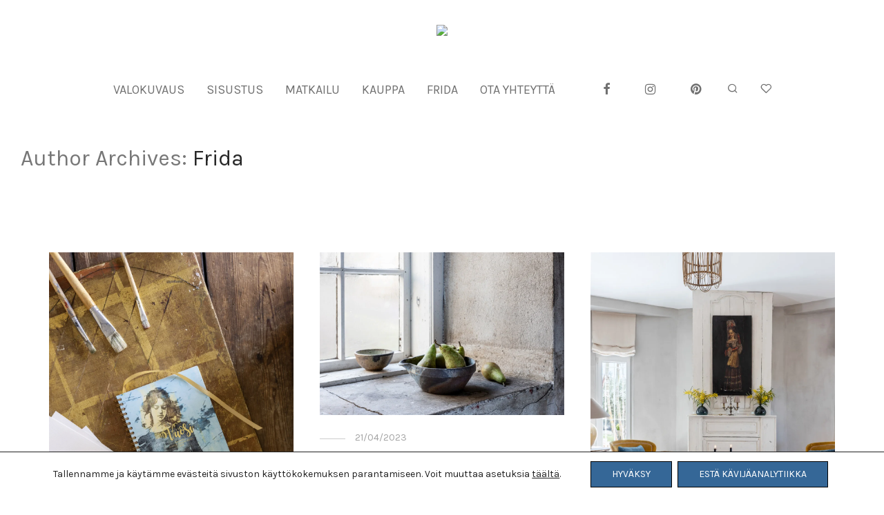

--- FILE ---
content_type: text/html; charset=UTF-8
request_url: https://fridasteiner.fi/author/frida/
body_size: 35789
content:
<!DOCTYPE html>

<html lang="fi" class="footer-sticky-1">
    <head>


        <meta charset="UTF-8">
        <meta name="viewport" content="width=device-width, initial-scale=1.0, maximum-scale=1.0, user-scalable=no">
        
        <link rel="profile" href="http://gmpg.org/xfn/11">
		<link rel="pingback" href="https://fridasteiner.fi/xmlrpc.php">
        
		<meta name='robots' content='index, follow, max-image-preview:large, max-snippet:-1, max-video-preview:-1' />
<link rel="alternate" hreflang="fi" href="https://fridasteiner.fi/author/frida/" />
<link rel="alternate" hreflang="x-default" href="https://fridasteiner.fi/author/frida/" />

<!-- Google Tag Manager for WordPress by gtm4wp.com -->
<script data-cfasync="false" data-pagespeed-no-defer>
	var gtm4wp_datalayer_name = "dataLayer";
	var dataLayer = dataLayer || [];
	const gtm4wp_use_sku_instead = 0;
	const gtm4wp_currency = 'EUR';
	const gtm4wp_product_per_impression = 10;
	const gtm4wp_clear_ecommerce = false;
	const gtm4wp_datalayer_max_timeout = 2000;
</script>
<!-- End Google Tag Manager for WordPress by gtm4wp.com -->
	<!-- This site is optimized with the Yoast SEO plugin v26.7 - https://yoast.com/wordpress/plugins/seo/ -->
	<title>Frida, tekijä sivustolla Frida Steiner</title>
	<link rel="canonical" href="https://fridasteiner.fi/author/frida/" />
	<link rel="next" href="https://fridasteiner.fi/author/frida/page/2/" />
	<meta property="og:locale" content="fi_FI" />
	<meta property="og:type" content="profile" />
	<meta property="og:title" content="Frida, tekijä sivustolla Frida Steiner" />
	<meta property="og:url" content="https://fridasteiner.fi/author/frida/" />
	<meta property="og:site_name" content="Frida Steiner" />
	<meta property="og:image" content="https://secure.gravatar.com/avatar/dc4349ec46107dfd445522aa4415a470?s=500&d=mm&r=g" />
	<meta name="twitter:card" content="summary_large_image" />
	<script type="application/ld+json" class="yoast-schema-graph">{"@context":"https://schema.org","@graph":[{"@type":"ProfilePage","@id":"https://fridasteiner.fi/author/frida/","url":"https://fridasteiner.fi/author/frida/","name":"Frida, tekijä sivustolla Frida Steiner","isPartOf":{"@id":"https://fridasteiner.fi/#website"},"primaryImageOfPage":{"@id":"https://fridasteiner.fi/author/frida/#primaryimage"},"image":{"@id":"https://fridasteiner.fi/author/frida/#primaryimage"},"thumbnailUrl":"https://fridasteiner.fi/wp-content/uploads/2024/08/U5A8065-copy.jpg","breadcrumb":{"@id":"https://fridasteiner.fi/author/frida/#breadcrumb"},"inLanguage":"fi","potentialAction":[{"@type":"ReadAction","target":["https://fridasteiner.fi/author/frida/"]}]},{"@type":"ImageObject","inLanguage":"fi","@id":"https://fridasteiner.fi/author/frida/#primaryimage","url":"https://fridasteiner.fi/wp-content/uploads/2024/08/U5A8065-copy.jpg","contentUrl":"https://fridasteiner.fi/wp-content/uploads/2024/08/U5A8065-copy.jpg","width":1067,"height":1600,"caption":"Hyvä Vuosi 2025 -kalenteri ja kiitollisuuspäiväkirja"},{"@type":"BreadcrumbList","@id":"https://fridasteiner.fi/author/frida/#breadcrumb","itemListElement":[{"@type":"ListItem","position":1,"name":"Etusivu","item":"https://fridasteiner.fi/"},{"@type":"ListItem","position":2,"name":"Arkistot Frida"}]},{"@type":"WebSite","@id":"https://fridasteiner.fi/#website","url":"https://fridasteiner.fi/","name":"Frida Steiner","description":"Valokuvaus – Sisustus – Matkailu","potentialAction":[{"@type":"SearchAction","target":{"@type":"EntryPoint","urlTemplate":"https://fridasteiner.fi/?s={search_term_string}"},"query-input":{"@type":"PropertyValueSpecification","valueRequired":true,"valueName":"search_term_string"}}],"inLanguage":"fi"},{"@type":"Person","@id":"https://fridasteiner.fi/#/schema/person/041fe5a120c8deddd0a9179419825fc8","name":"Frida","image":{"@type":"ImageObject","inLanguage":"fi","@id":"https://fridasteiner.fi/#/schema/person/image/","url":"https://secure.gravatar.com/avatar/c0b97d3d7cc057db65595a6870d867227d1691d30b0579f3ce99b6264cb53ab3?s=96&d=mm&r=g","contentUrl":"https://secure.gravatar.com/avatar/c0b97d3d7cc057db65595a6870d867227d1691d30b0579f3ce99b6264cb53ab3?s=96&d=mm&r=g","caption":"Frida"},"mainEntityOfPage":{"@id":"https://fridasteiner.fi/author/frida/"}}]}</script>
	<!-- / Yoast SEO plugin. -->


<link rel='dns-prefetch' href='//kit-free.fontawesome.com' />
<link rel='dns-prefetch' href='//fonts.googleapis.com' />
<link rel='preconnect' href='https://fonts.gstatic.com' crossorigin />
<link rel="alternate" type="application/rss+xml" title="Frida Steiner &raquo; syöte" href="https://fridasteiner.fi/feed/" />
<link rel="alternate" type="application/rss+xml" title="Frida Steiner &raquo; kommenttien syöte" href="https://fridasteiner.fi/comments/feed/" />
<link rel="alternate" type="application/rss+xml" title="Kirjoittajan Frida artikkelit sivustolla Frida Steiner &raquo; RSS-syöte" href="https://fridasteiner.fi/author/frida/feed/" />
<style id='wp-img-auto-sizes-contain-inline-css' type='text/css'>
img:is([sizes=auto i],[sizes^="auto," i]){contain-intrinsic-size:3000px 1500px}
/*# sourceURL=wp-img-auto-sizes-contain-inline-css */
</style>
<link rel='stylesheet' id='wc-pakettikauppa-pickup-point-selection-front-checkout-css' href='https://fridasteiner.fi/wp-content/plugins/posti-shipping/assets/blocks/pickup-point-selection/checkout/front.css?ver=0.0.1' type='text/css' media='all' />
<link rel='stylesheet' id='sbi_styles-css' href='https://fridasteiner.fi/wp-content/plugins/instagram-feed/css/sbi-styles.min.css?ver=6.10.0' type='text/css' media='all' />
<style id='wp-emoji-styles-inline-css' type='text/css'>

	img.wp-smiley, img.emoji {
		display: inline !important;
		border: none !important;
		box-shadow: none !important;
		height: 1em !important;
		width: 1em !important;
		margin: 0 0.07em !important;
		vertical-align: -0.1em !important;
		background: none !important;
		padding: 0 !important;
	}
/*# sourceURL=wp-emoji-styles-inline-css */
</style>
<link rel='stylesheet' id='wp-block-library-css' href='https://fridasteiner.fi/wp-includes/css/dist/block-library/style.min.css?ver=6.9' type='text/css' media='all' />
<style id='wp-block-heading-inline-css' type='text/css'>
h1:where(.wp-block-heading).has-background,h2:where(.wp-block-heading).has-background,h3:where(.wp-block-heading).has-background,h4:where(.wp-block-heading).has-background,h5:where(.wp-block-heading).has-background,h6:where(.wp-block-heading).has-background{padding:1.25em 2.375em}h1.has-text-align-left[style*=writing-mode]:where([style*=vertical-lr]),h1.has-text-align-right[style*=writing-mode]:where([style*=vertical-rl]),h2.has-text-align-left[style*=writing-mode]:where([style*=vertical-lr]),h2.has-text-align-right[style*=writing-mode]:where([style*=vertical-rl]),h3.has-text-align-left[style*=writing-mode]:where([style*=vertical-lr]),h3.has-text-align-right[style*=writing-mode]:where([style*=vertical-rl]),h4.has-text-align-left[style*=writing-mode]:where([style*=vertical-lr]),h4.has-text-align-right[style*=writing-mode]:where([style*=vertical-rl]),h5.has-text-align-left[style*=writing-mode]:where([style*=vertical-lr]),h5.has-text-align-right[style*=writing-mode]:where([style*=vertical-rl]),h6.has-text-align-left[style*=writing-mode]:where([style*=vertical-lr]),h6.has-text-align-right[style*=writing-mode]:where([style*=vertical-rl]){rotate:180deg}
/*# sourceURL=https://fridasteiner.fi/wp-includes/blocks/heading/style.min.css */
</style>
<style id='wp-block-paragraph-inline-css' type='text/css'>
.is-small-text{font-size:.875em}.is-regular-text{font-size:1em}.is-large-text{font-size:2.25em}.is-larger-text{font-size:3em}.has-drop-cap:not(:focus):first-letter{float:left;font-size:8.4em;font-style:normal;font-weight:100;line-height:.68;margin:.05em .1em 0 0;text-transform:uppercase}body.rtl .has-drop-cap:not(:focus):first-letter{float:none;margin-left:.1em}p.has-drop-cap.has-background{overflow:hidden}:root :where(p.has-background){padding:1.25em 2.375em}:where(p.has-text-color:not(.has-link-color)) a{color:inherit}p.has-text-align-left[style*="writing-mode:vertical-lr"],p.has-text-align-right[style*="writing-mode:vertical-rl"]{rotate:180deg}
/*# sourceURL=https://fridasteiner.fi/wp-includes/blocks/paragraph/style.min.css */
</style>
<style id='wp-block-quote-inline-css' type='text/css'>
.wp-block-quote{box-sizing:border-box;overflow-wrap:break-word}.wp-block-quote.is-large:where(:not(.is-style-plain)),.wp-block-quote.is-style-large:where(:not(.is-style-plain)){margin-bottom:1em;padding:0 1em}.wp-block-quote.is-large:where(:not(.is-style-plain)) p,.wp-block-quote.is-style-large:where(:not(.is-style-plain)) p{font-size:1.5em;font-style:italic;line-height:1.6}.wp-block-quote.is-large:where(:not(.is-style-plain)) cite,.wp-block-quote.is-large:where(:not(.is-style-plain)) footer,.wp-block-quote.is-style-large:where(:not(.is-style-plain)) cite,.wp-block-quote.is-style-large:where(:not(.is-style-plain)) footer{font-size:1.125em;text-align:right}.wp-block-quote>cite{display:block}
/*# sourceURL=https://fridasteiner.fi/wp-includes/blocks/quote/style.min.css */
</style>
<link rel='stylesheet' id='wc-blocks-style-css' href='https://fridasteiner.fi/wp-content/plugins/woocommerce/assets/client/blocks/wc-blocks.css?ver=wc-10.4.3' type='text/css' media='all' />
<style id='global-styles-inline-css' type='text/css'>
:root{--wp--preset--aspect-ratio--square: 1;--wp--preset--aspect-ratio--4-3: 4/3;--wp--preset--aspect-ratio--3-4: 3/4;--wp--preset--aspect-ratio--3-2: 3/2;--wp--preset--aspect-ratio--2-3: 2/3;--wp--preset--aspect-ratio--16-9: 16/9;--wp--preset--aspect-ratio--9-16: 9/16;--wp--preset--color--black: #000000;--wp--preset--color--cyan-bluish-gray: #abb8c3;--wp--preset--color--white: #ffffff;--wp--preset--color--pale-pink: #f78da7;--wp--preset--color--vivid-red: #cf2e2e;--wp--preset--color--luminous-vivid-orange: #ff6900;--wp--preset--color--luminous-vivid-amber: #fcb900;--wp--preset--color--light-green-cyan: #7bdcb5;--wp--preset--color--vivid-green-cyan: #00d084;--wp--preset--color--pale-cyan-blue: #8ed1fc;--wp--preset--color--vivid-cyan-blue: #0693e3;--wp--preset--color--vivid-purple: #9b51e0;--wp--preset--gradient--vivid-cyan-blue-to-vivid-purple: linear-gradient(135deg,rgb(6,147,227) 0%,rgb(155,81,224) 100%);--wp--preset--gradient--light-green-cyan-to-vivid-green-cyan: linear-gradient(135deg,rgb(122,220,180) 0%,rgb(0,208,130) 100%);--wp--preset--gradient--luminous-vivid-amber-to-luminous-vivid-orange: linear-gradient(135deg,rgb(252,185,0) 0%,rgb(255,105,0) 100%);--wp--preset--gradient--luminous-vivid-orange-to-vivid-red: linear-gradient(135deg,rgb(255,105,0) 0%,rgb(207,46,46) 100%);--wp--preset--gradient--very-light-gray-to-cyan-bluish-gray: linear-gradient(135deg,rgb(238,238,238) 0%,rgb(169,184,195) 100%);--wp--preset--gradient--cool-to-warm-spectrum: linear-gradient(135deg,rgb(74,234,220) 0%,rgb(151,120,209) 20%,rgb(207,42,186) 40%,rgb(238,44,130) 60%,rgb(251,105,98) 80%,rgb(254,248,76) 100%);--wp--preset--gradient--blush-light-purple: linear-gradient(135deg,rgb(255,206,236) 0%,rgb(152,150,240) 100%);--wp--preset--gradient--blush-bordeaux: linear-gradient(135deg,rgb(254,205,165) 0%,rgb(254,45,45) 50%,rgb(107,0,62) 100%);--wp--preset--gradient--luminous-dusk: linear-gradient(135deg,rgb(255,203,112) 0%,rgb(199,81,192) 50%,rgb(65,88,208) 100%);--wp--preset--gradient--pale-ocean: linear-gradient(135deg,rgb(255,245,203) 0%,rgb(182,227,212) 50%,rgb(51,167,181) 100%);--wp--preset--gradient--electric-grass: linear-gradient(135deg,rgb(202,248,128) 0%,rgb(113,206,126) 100%);--wp--preset--gradient--midnight: linear-gradient(135deg,rgb(2,3,129) 0%,rgb(40,116,252) 100%);--wp--preset--font-size--small: 13px;--wp--preset--font-size--medium: 20px;--wp--preset--font-size--large: 36px;--wp--preset--font-size--x-large: 42px;--wp--preset--spacing--20: 0.44rem;--wp--preset--spacing--30: 0.67rem;--wp--preset--spacing--40: 1rem;--wp--preset--spacing--50: 1.5rem;--wp--preset--spacing--60: 2.25rem;--wp--preset--spacing--70: 3.38rem;--wp--preset--spacing--80: 5.06rem;--wp--preset--shadow--natural: 6px 6px 9px rgba(0, 0, 0, 0.2);--wp--preset--shadow--deep: 12px 12px 50px rgba(0, 0, 0, 0.4);--wp--preset--shadow--sharp: 6px 6px 0px rgba(0, 0, 0, 0.2);--wp--preset--shadow--outlined: 6px 6px 0px -3px rgb(255, 255, 255), 6px 6px rgb(0, 0, 0);--wp--preset--shadow--crisp: 6px 6px 0px rgb(0, 0, 0);}:where(.is-layout-flex){gap: 0.5em;}:where(.is-layout-grid){gap: 0.5em;}body .is-layout-flex{display: flex;}.is-layout-flex{flex-wrap: wrap;align-items: center;}.is-layout-flex > :is(*, div){margin: 0;}body .is-layout-grid{display: grid;}.is-layout-grid > :is(*, div){margin: 0;}:where(.wp-block-columns.is-layout-flex){gap: 2em;}:where(.wp-block-columns.is-layout-grid){gap: 2em;}:where(.wp-block-post-template.is-layout-flex){gap: 1.25em;}:where(.wp-block-post-template.is-layout-grid){gap: 1.25em;}.has-black-color{color: var(--wp--preset--color--black) !important;}.has-cyan-bluish-gray-color{color: var(--wp--preset--color--cyan-bluish-gray) !important;}.has-white-color{color: var(--wp--preset--color--white) !important;}.has-pale-pink-color{color: var(--wp--preset--color--pale-pink) !important;}.has-vivid-red-color{color: var(--wp--preset--color--vivid-red) !important;}.has-luminous-vivid-orange-color{color: var(--wp--preset--color--luminous-vivid-orange) !important;}.has-luminous-vivid-amber-color{color: var(--wp--preset--color--luminous-vivid-amber) !important;}.has-light-green-cyan-color{color: var(--wp--preset--color--light-green-cyan) !important;}.has-vivid-green-cyan-color{color: var(--wp--preset--color--vivid-green-cyan) !important;}.has-pale-cyan-blue-color{color: var(--wp--preset--color--pale-cyan-blue) !important;}.has-vivid-cyan-blue-color{color: var(--wp--preset--color--vivid-cyan-blue) !important;}.has-vivid-purple-color{color: var(--wp--preset--color--vivid-purple) !important;}.has-black-background-color{background-color: var(--wp--preset--color--black) !important;}.has-cyan-bluish-gray-background-color{background-color: var(--wp--preset--color--cyan-bluish-gray) !important;}.has-white-background-color{background-color: var(--wp--preset--color--white) !important;}.has-pale-pink-background-color{background-color: var(--wp--preset--color--pale-pink) !important;}.has-vivid-red-background-color{background-color: var(--wp--preset--color--vivid-red) !important;}.has-luminous-vivid-orange-background-color{background-color: var(--wp--preset--color--luminous-vivid-orange) !important;}.has-luminous-vivid-amber-background-color{background-color: var(--wp--preset--color--luminous-vivid-amber) !important;}.has-light-green-cyan-background-color{background-color: var(--wp--preset--color--light-green-cyan) !important;}.has-vivid-green-cyan-background-color{background-color: var(--wp--preset--color--vivid-green-cyan) !important;}.has-pale-cyan-blue-background-color{background-color: var(--wp--preset--color--pale-cyan-blue) !important;}.has-vivid-cyan-blue-background-color{background-color: var(--wp--preset--color--vivid-cyan-blue) !important;}.has-vivid-purple-background-color{background-color: var(--wp--preset--color--vivid-purple) !important;}.has-black-border-color{border-color: var(--wp--preset--color--black) !important;}.has-cyan-bluish-gray-border-color{border-color: var(--wp--preset--color--cyan-bluish-gray) !important;}.has-white-border-color{border-color: var(--wp--preset--color--white) !important;}.has-pale-pink-border-color{border-color: var(--wp--preset--color--pale-pink) !important;}.has-vivid-red-border-color{border-color: var(--wp--preset--color--vivid-red) !important;}.has-luminous-vivid-orange-border-color{border-color: var(--wp--preset--color--luminous-vivid-orange) !important;}.has-luminous-vivid-amber-border-color{border-color: var(--wp--preset--color--luminous-vivid-amber) !important;}.has-light-green-cyan-border-color{border-color: var(--wp--preset--color--light-green-cyan) !important;}.has-vivid-green-cyan-border-color{border-color: var(--wp--preset--color--vivid-green-cyan) !important;}.has-pale-cyan-blue-border-color{border-color: var(--wp--preset--color--pale-cyan-blue) !important;}.has-vivid-cyan-blue-border-color{border-color: var(--wp--preset--color--vivid-cyan-blue) !important;}.has-vivid-purple-border-color{border-color: var(--wp--preset--color--vivid-purple) !important;}.has-vivid-cyan-blue-to-vivid-purple-gradient-background{background: var(--wp--preset--gradient--vivid-cyan-blue-to-vivid-purple) !important;}.has-light-green-cyan-to-vivid-green-cyan-gradient-background{background: var(--wp--preset--gradient--light-green-cyan-to-vivid-green-cyan) !important;}.has-luminous-vivid-amber-to-luminous-vivid-orange-gradient-background{background: var(--wp--preset--gradient--luminous-vivid-amber-to-luminous-vivid-orange) !important;}.has-luminous-vivid-orange-to-vivid-red-gradient-background{background: var(--wp--preset--gradient--luminous-vivid-orange-to-vivid-red) !important;}.has-very-light-gray-to-cyan-bluish-gray-gradient-background{background: var(--wp--preset--gradient--very-light-gray-to-cyan-bluish-gray) !important;}.has-cool-to-warm-spectrum-gradient-background{background: var(--wp--preset--gradient--cool-to-warm-spectrum) !important;}.has-blush-light-purple-gradient-background{background: var(--wp--preset--gradient--blush-light-purple) !important;}.has-blush-bordeaux-gradient-background{background: var(--wp--preset--gradient--blush-bordeaux) !important;}.has-luminous-dusk-gradient-background{background: var(--wp--preset--gradient--luminous-dusk) !important;}.has-pale-ocean-gradient-background{background: var(--wp--preset--gradient--pale-ocean) !important;}.has-electric-grass-gradient-background{background: var(--wp--preset--gradient--electric-grass) !important;}.has-midnight-gradient-background{background: var(--wp--preset--gradient--midnight) !important;}.has-small-font-size{font-size: var(--wp--preset--font-size--small) !important;}.has-medium-font-size{font-size: var(--wp--preset--font-size--medium) !important;}.has-large-font-size{font-size: var(--wp--preset--font-size--large) !important;}.has-x-large-font-size{font-size: var(--wp--preset--font-size--x-large) !important;}
/*# sourceURL=global-styles-inline-css */
</style>

<style id='classic-theme-styles-inline-css' type='text/css'>
/*! This file is auto-generated */
.wp-block-button__link{color:#fff;background-color:#32373c;border-radius:9999px;box-shadow:none;text-decoration:none;padding:calc(.667em + 2px) calc(1.333em + 2px);font-size:1.125em}.wp-block-file__button{background:#32373c;color:#fff;text-decoration:none}
/*# sourceURL=/wp-includes/css/classic-themes.min.css */
</style>
<style id='woocommerce-inline-inline-css' type='text/css'>
.woocommerce form .form-row .required { visibility: visible; }
/*# sourceURL=woocommerce-inline-inline-css */
</style>
<link rel='stylesheet' id='normalize-css' href='https://fridasteiner.fi/wp-content/themes/savoy/assets/css/third-party/normalize.min.css?ver=3.0.2' type='text/css' media='all' />
<link rel='stylesheet' id='slick-slider-css' href='https://fridasteiner.fi/wp-content/themes/savoy/assets/css/third-party/slick.min.css?ver=1.5.5' type='text/css' media='all' />
<link rel='stylesheet' id='slick-slider-theme-css' href='https://fridasteiner.fi/wp-content/themes/savoy/assets/css/third-party/slick-theme.min.css?ver=1.5.5' type='text/css' media='all' />
<link rel='stylesheet' id='magnific-popup-css' href='https://fridasteiner.fi/wp-content/themes/savoy/assets/css/third-party/magnific-popup.min.css?ver=0.9.7' type='text/css' media='all' />
<link rel='stylesheet' id='font-awesome-css' href='https://kit-free.fontawesome.com/releases/latest/css/free.min.css?ver=5.x' type='text/css' media='all' />
<link rel='stylesheet' id='nm-grid-css' href='https://fridasteiner.fi/wp-content/themes/savoy/assets/css/grid.css?ver=2.9.6' type='text/css' media='all' />
<link rel='stylesheet' id='selectod-css' href='https://fridasteiner.fi/wp-content/themes/savoy/assets/css/third-party/selectod.min.css?ver=3.8.1' type='text/css' media='all' />
<link rel='stylesheet' id='nm-shop-css' href='https://fridasteiner.fi/wp-content/themes/savoy/assets/css/shop.css?ver=2.9.6' type='text/css' media='all' />
<link rel='stylesheet' id='nm-icons-css' href='https://fridasteiner.fi/wp-content/themes/savoy/assets/css/font-icons/theme-icons/theme-icons.min.css?ver=2.9.6' type='text/css' media='all' />
<link rel='stylesheet' id='nm-core-css' href='https://fridasteiner.fi/wp-content/themes/savoy/style.css?ver=2.9.6' type='text/css' media='all' />
<link rel='stylesheet' id='nm-elements-css' href='https://fridasteiner.fi/wp-content/themes/savoy/assets/css/elements.css?ver=2.9.6' type='text/css' media='all' />
<link rel='stylesheet' id='nm-portfolio-css' href='https://fridasteiner.fi/wp-content/plugins/nm-portfolio/assets/css/nm-portfolio.css?ver=1.3.2' type='text/css' media='all' />
<link rel="preload" as="style" href="https://fonts.googleapis.com/css?family=Karla:400,700&#038;display=swap&#038;ver=1754888337" /><link rel="stylesheet" href="https://fonts.googleapis.com/css?family=Karla:400,700&#038;display=swap&#038;ver=1754888337" media="print" onload="this.media='all'"><noscript><link rel="stylesheet" href="https://fonts.googleapis.com/css?family=Karla:400,700&#038;display=swap&#038;ver=1754888337" /></noscript><link rel='stylesheet' id='moove_gdpr_frontend-css' href='https://fridasteiner.fi/wp-content/plugins/gdpr-cookie-compliance/dist/styles/gdpr-main-nf.css?ver=5.0.9' type='text/css' media='all' />
<style id='moove_gdpr_frontend-inline-css' type='text/css'>
				#moove_gdpr_cookie_modal .moove-gdpr-modal-content .moove-gdpr-tab-main h3.tab-title, 
				#moove_gdpr_cookie_modal .moove-gdpr-modal-content .moove-gdpr-tab-main span.tab-title,
				#moove_gdpr_cookie_modal .moove-gdpr-modal-content .moove-gdpr-modal-left-content #moove-gdpr-menu li a, 
				#moove_gdpr_cookie_modal .moove-gdpr-modal-content .moove-gdpr-modal-left-content #moove-gdpr-menu li button,
				#moove_gdpr_cookie_modal .moove-gdpr-modal-content .moove-gdpr-modal-left-content .moove-gdpr-branding-cnt a,
				#moove_gdpr_cookie_modal .moove-gdpr-modal-content .moove-gdpr-modal-footer-content .moove-gdpr-button-holder a.mgbutton, 
				#moove_gdpr_cookie_modal .moove-gdpr-modal-content .moove-gdpr-modal-footer-content .moove-gdpr-button-holder button.mgbutton,
				#moove_gdpr_cookie_modal .cookie-switch .cookie-slider:after, 
				#moove_gdpr_cookie_modal .cookie-switch .slider:after, 
				#moove_gdpr_cookie_modal .switch .cookie-slider:after, 
				#moove_gdpr_cookie_modal .switch .slider:after,
				#moove_gdpr_cookie_info_bar .moove-gdpr-info-bar-container .moove-gdpr-info-bar-content p, 
				#moove_gdpr_cookie_info_bar .moove-gdpr-info-bar-container .moove-gdpr-info-bar-content p a,
				#moove_gdpr_cookie_info_bar .moove-gdpr-info-bar-container .moove-gdpr-info-bar-content a.mgbutton, 
				#moove_gdpr_cookie_info_bar .moove-gdpr-info-bar-container .moove-gdpr-info-bar-content button.mgbutton,
				#moove_gdpr_cookie_modal .moove-gdpr-modal-content .moove-gdpr-tab-main .moove-gdpr-tab-main-content h1, 
				#moove_gdpr_cookie_modal .moove-gdpr-modal-content .moove-gdpr-tab-main .moove-gdpr-tab-main-content h2, 
				#moove_gdpr_cookie_modal .moove-gdpr-modal-content .moove-gdpr-tab-main .moove-gdpr-tab-main-content h3, 
				#moove_gdpr_cookie_modal .moove-gdpr-modal-content .moove-gdpr-tab-main .moove-gdpr-tab-main-content h4, 
				#moove_gdpr_cookie_modal .moove-gdpr-modal-content .moove-gdpr-tab-main .moove-gdpr-tab-main-content h5, 
				#moove_gdpr_cookie_modal .moove-gdpr-modal-content .moove-gdpr-tab-main .moove-gdpr-tab-main-content h6,
				#moove_gdpr_cookie_modal .moove-gdpr-modal-content.moove_gdpr_modal_theme_v2 .moove-gdpr-modal-title .tab-title,
				#moove_gdpr_cookie_modal .moove-gdpr-modal-content.moove_gdpr_modal_theme_v2 .moove-gdpr-tab-main h3.tab-title, 
				#moove_gdpr_cookie_modal .moove-gdpr-modal-content.moove_gdpr_modal_theme_v2 .moove-gdpr-tab-main span.tab-title,
				#moove_gdpr_cookie_modal .moove-gdpr-modal-content.moove_gdpr_modal_theme_v2 .moove-gdpr-branding-cnt a {
					font-weight: inherit				}
			#moove_gdpr_cookie_modal,#moove_gdpr_cookie_info_bar,.gdpr_cookie_settings_shortcode_content{font-family:inherit}#moove_gdpr_save_popup_settings_button{background-color:#373737;color:#fff}#moove_gdpr_save_popup_settings_button:hover{background-color:#000}#moove_gdpr_cookie_info_bar .moove-gdpr-info-bar-container .moove-gdpr-info-bar-content a.mgbutton,#moove_gdpr_cookie_info_bar .moove-gdpr-info-bar-container .moove-gdpr-info-bar-content button.mgbutton{background-color:#0c4da2}#moove_gdpr_cookie_modal .moove-gdpr-modal-content .moove-gdpr-modal-footer-content .moove-gdpr-button-holder a.mgbutton,#moove_gdpr_cookie_modal .moove-gdpr-modal-content .moove-gdpr-modal-footer-content .moove-gdpr-button-holder button.mgbutton,.gdpr_cookie_settings_shortcode_content .gdpr-shr-button.button-green{background-color:#0c4da2;border-color:#0c4da2}#moove_gdpr_cookie_modal .moove-gdpr-modal-content .moove-gdpr-modal-footer-content .moove-gdpr-button-holder a.mgbutton:hover,#moove_gdpr_cookie_modal .moove-gdpr-modal-content .moove-gdpr-modal-footer-content .moove-gdpr-button-holder button.mgbutton:hover,.gdpr_cookie_settings_shortcode_content .gdpr-shr-button.button-green:hover{background-color:#fff;color:#0c4da2}#moove_gdpr_cookie_modal .moove-gdpr-modal-content .moove-gdpr-modal-close i,#moove_gdpr_cookie_modal .moove-gdpr-modal-content .moove-gdpr-modal-close span.gdpr-icon{background-color:#0c4da2;border:1px solid #0c4da2}#moove_gdpr_cookie_info_bar span.moove-gdpr-infobar-allow-all.focus-g,#moove_gdpr_cookie_info_bar span.moove-gdpr-infobar-allow-all:focus,#moove_gdpr_cookie_info_bar button.moove-gdpr-infobar-allow-all.focus-g,#moove_gdpr_cookie_info_bar button.moove-gdpr-infobar-allow-all:focus,#moove_gdpr_cookie_info_bar span.moove-gdpr-infobar-reject-btn.focus-g,#moove_gdpr_cookie_info_bar span.moove-gdpr-infobar-reject-btn:focus,#moove_gdpr_cookie_info_bar button.moove-gdpr-infobar-reject-btn.focus-g,#moove_gdpr_cookie_info_bar button.moove-gdpr-infobar-reject-btn:focus,#moove_gdpr_cookie_info_bar span.change-settings-button.focus-g,#moove_gdpr_cookie_info_bar span.change-settings-button:focus,#moove_gdpr_cookie_info_bar button.change-settings-button.focus-g,#moove_gdpr_cookie_info_bar button.change-settings-button:focus{-webkit-box-shadow:0 0 1px 3px #0c4da2;-moz-box-shadow:0 0 1px 3px #0c4da2;box-shadow:0 0 1px 3px #0c4da2}#moove_gdpr_cookie_modal .moove-gdpr-modal-content .moove-gdpr-modal-close i:hover,#moove_gdpr_cookie_modal .moove-gdpr-modal-content .moove-gdpr-modal-close span.gdpr-icon:hover,#moove_gdpr_cookie_info_bar span[data-href]>u.change-settings-button{color:#0c4da2}#moove_gdpr_cookie_modal .moove-gdpr-modal-content .moove-gdpr-modal-left-content #moove-gdpr-menu li.menu-item-selected a span.gdpr-icon,#moove_gdpr_cookie_modal .moove-gdpr-modal-content .moove-gdpr-modal-left-content #moove-gdpr-menu li.menu-item-selected button span.gdpr-icon{color:inherit}#moove_gdpr_cookie_modal .moove-gdpr-modal-content .moove-gdpr-modal-left-content #moove-gdpr-menu li a span.gdpr-icon,#moove_gdpr_cookie_modal .moove-gdpr-modal-content .moove-gdpr-modal-left-content #moove-gdpr-menu li button span.gdpr-icon{color:inherit}#moove_gdpr_cookie_modal .gdpr-acc-link{line-height:0;font-size:0;color:transparent;position:absolute}#moove_gdpr_cookie_modal .moove-gdpr-modal-content .moove-gdpr-modal-close:hover i,#moove_gdpr_cookie_modal .moove-gdpr-modal-content .moove-gdpr-modal-left-content #moove-gdpr-menu li a,#moove_gdpr_cookie_modal .moove-gdpr-modal-content .moove-gdpr-modal-left-content #moove-gdpr-menu li button,#moove_gdpr_cookie_modal .moove-gdpr-modal-content .moove-gdpr-modal-left-content #moove-gdpr-menu li button i,#moove_gdpr_cookie_modal .moove-gdpr-modal-content .moove-gdpr-modal-left-content #moove-gdpr-menu li a i,#moove_gdpr_cookie_modal .moove-gdpr-modal-content .moove-gdpr-tab-main .moove-gdpr-tab-main-content a:hover,#moove_gdpr_cookie_info_bar.moove-gdpr-dark-scheme .moove-gdpr-info-bar-container .moove-gdpr-info-bar-content a.mgbutton:hover,#moove_gdpr_cookie_info_bar.moove-gdpr-dark-scheme .moove-gdpr-info-bar-container .moove-gdpr-info-bar-content button.mgbutton:hover,#moove_gdpr_cookie_info_bar.moove-gdpr-dark-scheme .moove-gdpr-info-bar-container .moove-gdpr-info-bar-content a:hover,#moove_gdpr_cookie_info_bar.moove-gdpr-dark-scheme .moove-gdpr-info-bar-container .moove-gdpr-info-bar-content button:hover,#moove_gdpr_cookie_info_bar.moove-gdpr-dark-scheme .moove-gdpr-info-bar-container .moove-gdpr-info-bar-content span.change-settings-button:hover,#moove_gdpr_cookie_info_bar.moove-gdpr-dark-scheme .moove-gdpr-info-bar-container .moove-gdpr-info-bar-content button.change-settings-button:hover,#moove_gdpr_cookie_info_bar.moove-gdpr-dark-scheme .moove-gdpr-info-bar-container .moove-gdpr-info-bar-content u.change-settings-button:hover,#moove_gdpr_cookie_info_bar span[data-href]>u.change-settings-button,#moove_gdpr_cookie_info_bar.moove-gdpr-dark-scheme .moove-gdpr-info-bar-container .moove-gdpr-info-bar-content a.mgbutton.focus-g,#moove_gdpr_cookie_info_bar.moove-gdpr-dark-scheme .moove-gdpr-info-bar-container .moove-gdpr-info-bar-content button.mgbutton.focus-g,#moove_gdpr_cookie_info_bar.moove-gdpr-dark-scheme .moove-gdpr-info-bar-container .moove-gdpr-info-bar-content a.focus-g,#moove_gdpr_cookie_info_bar.moove-gdpr-dark-scheme .moove-gdpr-info-bar-container .moove-gdpr-info-bar-content button.focus-g,#moove_gdpr_cookie_info_bar.moove-gdpr-dark-scheme .moove-gdpr-info-bar-container .moove-gdpr-info-bar-content a.mgbutton:focus,#moove_gdpr_cookie_info_bar.moove-gdpr-dark-scheme .moove-gdpr-info-bar-container .moove-gdpr-info-bar-content button.mgbutton:focus,#moove_gdpr_cookie_info_bar.moove-gdpr-dark-scheme .moove-gdpr-info-bar-container .moove-gdpr-info-bar-content a:focus,#moove_gdpr_cookie_info_bar.moove-gdpr-dark-scheme .moove-gdpr-info-bar-container .moove-gdpr-info-bar-content button:focus,#moove_gdpr_cookie_info_bar.moove-gdpr-dark-scheme .moove-gdpr-info-bar-container .moove-gdpr-info-bar-content span.change-settings-button.focus-g,span.change-settings-button:focus,button.change-settings-button.focus-g,button.change-settings-button:focus,#moove_gdpr_cookie_info_bar.moove-gdpr-dark-scheme .moove-gdpr-info-bar-container .moove-gdpr-info-bar-content u.change-settings-button.focus-g,#moove_gdpr_cookie_info_bar.moove-gdpr-dark-scheme .moove-gdpr-info-bar-container .moove-gdpr-info-bar-content u.change-settings-button:focus{color:#0c4da2}#moove_gdpr_cookie_modal .moove-gdpr-branding.focus-g span,#moove_gdpr_cookie_modal .moove-gdpr-modal-content .moove-gdpr-tab-main a.focus-g,#moove_gdpr_cookie_modal .moove-gdpr-modal-content .moove-gdpr-tab-main .gdpr-cd-details-toggle.focus-g{color:#0c4da2}#moove_gdpr_cookie_modal.gdpr_lightbox-hide{display:none}#moove_gdpr_cookie_info_bar .moove-gdpr-info-bar-container .moove-gdpr-info-bar-content a.mgbutton,#moove_gdpr_cookie_info_bar .moove-gdpr-info-bar-container .moove-gdpr-info-bar-content button.mgbutton,#moove_gdpr_cookie_modal .moove-gdpr-modal-content .moove-gdpr-modal-footer-content .moove-gdpr-button-holder a.mgbutton,#moove_gdpr_cookie_modal .moove-gdpr-modal-content .moove-gdpr-modal-footer-content .moove-gdpr-button-holder button.mgbutton,.gdpr-shr-button,#moove_gdpr_cookie_info_bar .moove-gdpr-infobar-close-btn{border-radius:0}
/*# sourceURL=moove_gdpr_frontend-inline-css */
</style>
<link rel='stylesheet' id='nm-child-theme-css' href='https://fridasteiner.fi/wp-content/themes/savoy-child/style.css?ver=6.9' type='text/css' media='all' />
<script type="text/javascript" id="wpml-cookie-js-extra">
/* <![CDATA[ */
var wpml_cookies = {"wp-wpml_current_language":{"value":"fi","expires":1,"path":"/"}};
var wpml_cookies = {"wp-wpml_current_language":{"value":"fi","expires":1,"path":"/"}};
//# sourceURL=wpml-cookie-js-extra
/* ]]> */
</script>
<script type="text/javascript" src="https://fridasteiner.fi/wp-content/plugins/sitepress-multilingual-cms/res/js/cookies/language-cookie.js?ver=486900" id="wpml-cookie-js" defer="defer" data-wp-strategy="defer"></script>
<script type="text/javascript" src="https://fridasteiner.fi/wp-includes/js/jquery/jquery.min.js?ver=3.7.1" id="jquery-core-js"></script>
<script type="text/javascript" src="https://fridasteiner.fi/wp-includes/js/jquery/jquery-migrate.min.js?ver=3.4.1" id="jquery-migrate-js"></script>
<script type="text/javascript" src="https://fridasteiner.fi/wp-content/plugins/woocommerce/assets/js/jquery-blockui/jquery.blockUI.min.js?ver=2.7.0-wc.10.4.3" id="wc-jquery-blockui-js" defer="defer" data-wp-strategy="defer"></script>
<script type="text/javascript" id="wc-add-to-cart-js-extra">
/* <![CDATA[ */
var wc_add_to_cart_params = {"ajax_url":"/wp-admin/admin-ajax.php","wc_ajax_url":"/?wc-ajax=%%endpoint%%","i18n_view_cart":"N\u00e4yt\u00e4 ostoskori","cart_url":"https://fridasteiner.fi/ostoskori/","is_cart":"","cart_redirect_after_add":"no"};
//# sourceURL=wc-add-to-cart-js-extra
/* ]]> */
</script>
<script type="text/javascript" src="https://fridasteiner.fi/wp-content/plugins/woocommerce/assets/js/frontend/add-to-cart.min.js?ver=10.4.3" id="wc-add-to-cart-js" defer="defer" data-wp-strategy="defer"></script>
<script type="text/javascript" src="https://fridasteiner.fi/wp-content/plugins/woocommerce/assets/js/js-cookie/js.cookie.min.js?ver=2.1.4-wc.10.4.3" id="wc-js-cookie-js" defer="defer" data-wp-strategy="defer"></script>
<script type="text/javascript" id="woocommerce-js-extra">
/* <![CDATA[ */
var woocommerce_params = {"ajax_url":"/wp-admin/admin-ajax.php","wc_ajax_url":"/?wc-ajax=%%endpoint%%","i18n_password_show":"N\u00e4yt\u00e4 salasana","i18n_password_hide":"Piilota salasana"};
//# sourceURL=woocommerce-js-extra
/* ]]> */
</script>
<script type="text/javascript" src="https://fridasteiner.fi/wp-content/plugins/woocommerce/assets/js/frontend/woocommerce.min.js?ver=10.4.3" id="woocommerce-js" defer="defer" data-wp-strategy="defer"></script>
<script type="text/javascript" id="wc-cart-fragments-js-extra">
/* <![CDATA[ */
var wc_cart_fragments_params = {"ajax_url":"/wp-admin/admin-ajax.php","wc_ajax_url":"/?wc-ajax=%%endpoint%%","cart_hash_key":"wc_cart_hash_0c7e9c370d26b0135e4e7736a0702562","fragment_name":"wc_fragments_0c7e9c370d26b0135e4e7736a0702562","request_timeout":"5000"};
//# sourceURL=wc-cart-fragments-js-extra
/* ]]> */
</script>
<script type="text/javascript" src="https://fridasteiner.fi/wp-content/plugins/woocommerce/assets/js/frontend/cart-fragments.min.js?ver=10.4.3" id="wc-cart-fragments-js" defer="defer" data-wp-strategy="defer"></script>
<script></script><link rel="https://api.w.org/" href="https://fridasteiner.fi/wp-json/" /><link rel="alternate" title="JSON" type="application/json" href="https://fridasteiner.fi/wp-json/wp/v2/users/3" /><link rel="EditURI" type="application/rsd+xml" title="RSD" href="https://fridasteiner.fi/xmlrpc.php?rsd" />
<meta name="generator" content="WordPress 6.9" />
<meta name="generator" content="WooCommerce 10.4.3" />
<meta name="generator" content="WPML ver:4.8.6 stt:18;" />
<meta name="framework" content="Redux 4.3.7.3" />
<!-- Google Tag Manager for WordPress by gtm4wp.com -->
<!-- GTM Container placement set to automatic -->
<script data-cfasync="false" data-pagespeed-no-defer type="text/javascript">
	var dataLayer_content = {"pagePostType":"post","pagePostType2":"author-post","pagePostAuthor":"Frida"};
	dataLayer.push( dataLayer_content );
</script>
<script data-cfasync="false" data-pagespeed-no-defer type="text/javascript">
(function(w,d,s,l,i){w[l]=w[l]||[];w[l].push({'gtm.start':
new Date().getTime(),event:'gtm.js'});var f=d.getElementsByTagName(s)[0],
j=d.createElement(s),dl=l!='dataLayer'?'&l='+l:'';j.async=true;j.src=
'//www.googletagmanager.com/gtm.js?id='+i+dl;f.parentNode.insertBefore(j,f);
})(window,document,'script','dataLayer','GTM-K67V996');
</script>
<!-- End Google Tag Manager for WordPress by gtm4wp.com -->	<noscript><style>.woocommerce-product-gallery{ opacity: 1 !important; }</style></noscript>
	<meta name="generator" content="Powered by WPBakery Page Builder - drag and drop page builder for WordPress."/>
<noscript><style>.lazyload[data-src]{display:none !important;}</style></noscript><style>.lazyload{background-image:none !important;}.lazyload:before{background-image:none !important;}</style><link rel="icon" href="https://fridasteiner.fi/wp-content/uploads/2022/12/cropped-fridasteiner-100x100.jpg" sizes="32x32" />
<link rel="icon" href="https://fridasteiner.fi/wp-content/uploads/2022/12/cropped-fridasteiner.jpg" sizes="192x192" />
<link rel="apple-touch-icon" href="https://fridasteiner.fi/wp-content/uploads/2022/12/cropped-fridasteiner.jpg" />
<meta name="msapplication-TileImage" content="https://fridasteiner.fi/wp-content/uploads/2022/12/cropped-fridasteiner.jpg" />
<style type="text/css" class="nm-custom-styles">body{font-family:Karla,sans-serif;}h1,h2,h3,h4,h5,h6,.nm-alt-font{font-family:Karla,sans-serif;}.nm-menu li a{font-family:Karla,sans-serif;font-size:16px;font-weight:normal;}#nm-mobile-menu .menu > li > a{font-family:Karla,sans-serif;font-weight:normal;}#nm-mobile-menu-main-ul.menu > li > a{font-size:15px;}#nm-mobile-menu-secondary-ul.menu li a{font-size:13px;}.vc_tta.vc_tta-accordion .vc_tta-panel-title > a,.vc_tta.vc_general .vc_tta-tab > a,.nm-team-member-content h2,.nm-post-slider-content h3,.vc_pie_chart .wpb_pie_chart_heading,.wpb_content_element .wpb_tour_tabs_wrapper .wpb_tabs_nav a,.wpb_content_element .wpb_accordion_header a,.woocommerce-order-details .order_details tfoot tr:last-child th,.woocommerce-order-details .order_details tfoot tr:last-child td,#order_review .shop_table tfoot .order-total,#order_review .shop_table tfoot .order-total,.cart-collaterals .shop_table tr.order-total,.shop_table.cart .nm-product-details a,#nm-shop-sidebar-popup #nm-shop-search input,.nm-shop-categories li a,.nm-shop-filter-menu li a,.woocommerce-message,.woocommerce-info,.woocommerce-error,blockquote,.commentlist .comment .comment-text .meta strong,.nm-related-posts-content h3,.nm-blog-no-results h1,.nm-term-description,.nm-blog-categories-list li a,.nm-blog-categories-toggle li a,.nm-blog-heading h1,#nm-mobile-menu-top-ul .nm-mobile-menu-item-search input{font-size:18px;}@media all and (max-width:768px){.vc_toggle_title h3{font-size:18px;}}@media all and (max-width:400px){#nm-shop-search input{font-size:18px;}}.add_to_cart_inline .add_to_cart_button,.add_to_cart_inline .amount,.nm-product-category-text > a,.nm-testimonial-description,.nm-feature h3,.nm_btn,.vc_toggle_content,.nm-message-box,.wpb_text_column,#nm-wishlist-table ul li.title .woocommerce-loop-product__title,.nm-order-track-top p,.customer_details h3,.woocommerce-order-details .order_details tbody,.woocommerce-MyAccount-content .shop_table tr th,.woocommerce-MyAccount-navigation ul li a,.nm-MyAccount-user-info .nm-username,.nm-MyAccount-dashboard,.nm-myaccount-lost-reset-password h2,.nm-login-form-divider span,.woocommerce-thankyou-order-details li strong,.woocommerce-order-received h3,#order_review .shop_table tbody .product-name,.woocommerce-checkout .nm-coupon-popup-wrap .nm-shop-notice,.nm-checkout-login-coupon .nm-shop-notice,.shop_table.cart .nm-product-quantity-pricing .product-subtotal,.shop_table.cart .product-quantity,.shop_attributes tr th,.shop_attributes tr td,#tab-description,.woocommerce-tabs .tabs li a,.woocommerce-product-details__short-description,.nm-shop-no-products h3,.nm-infload-controls a,#nm-shop-browse-wrap .term-description,.list_nosep .nm-shop-categories .nm-shop-sub-categories li a,.nm-shop-taxonomy-text .term-description,.nm-shop-loop-details h3,.woocommerce-loop-category__title,div.wpcf7-response-output,.wpcf7 .wpcf7-form-control,.widget_search button,.widget_product_search #searchsubmit,#wp-calendar caption,.widget .nm-widget-title,.post .entry-content,.comment-form p label,.no-comments,.commentlist .pingback p,.commentlist .trackback p,.commentlist .comment .comment-text .description,.nm-search-results .nm-post-content,.post-password-form > p:first-child,.nm-post-pagination a .long-title,.nm-blog-list .nm-post-content,.nm-blog-grid .nm-post-content,.nm-blog-classic .nm-post-content,.nm-blog-pagination a,.nm-blog-categories-list.columns li a,.page-numbers li a,.page-numbers li span,#nm-widget-panel .total,#nm-widget-panel .nm-cart-panel-item-price .amount,#nm-widget-panel .quantity .qty,#nm-widget-panel .nm-cart-panel-quantity-pricing > span.quantity,#nm-widget-panel .product-quantity,.nm-cart-panel-product-title,#nm-widget-panel .product_list_widget .empty,#nm-cart-panel-loader h5,.nm-widget-panel-header,.button,input[type=submit]{font-size:16px;}@media all and (max-width:991px){#nm-shop-sidebar .widget .nm-widget-title,.nm-shop-categories li a{font-size:16px;}}@media all and (max-width:768px){.vc_tta.vc_tta-accordion .vc_tta-panel-title > a,.vc_tta.vc_tta-tabs.vc_tta-tabs-position-left .vc_tta-tab > a,.vc_tta.vc_tta-tabs.vc_tta-tabs-position-top .vc_tta-tab > a,.wpb_content_element .wpb_tour_tabs_wrapper .wpb_tabs_nav a,.wpb_content_element .wpb_accordion_header a,.nm-term-description{font-size:16px;}}@media all and (max-width:550px){.shop_table.cart .nm-product-details a,.nm-shop-notice,.nm-related-posts-content h3{font-size:16px;}}@media all and (max-width:400px){.nm-product-category-text .nm-product-category-heading,.nm-team-member-content h2,#nm-wishlist-empty h1,.cart-empty,.nm-shop-filter-menu li a,.nm-blog-categories-list li a{font-size:16px;}}.vc_progress_bar .vc_single_bar .vc_label,.woocommerce-tabs .tabs li a span,.product .summary .price del .amount,#nm-shop-sidebar-popup-reset-button,#nm-shop-sidebar-popup .nm-shop-sidebar .widget:last-child .nm-widget-title,#nm-shop-sidebar-popup .nm-shop-sidebar .widget .nm-widget-title,.nm-shop-filter-menu li a i,.woocommerce-loop-category__title .count,span.wpcf7-not-valid-tip,.widget_rss ul li .rss-date,.wp-caption-text,.comment-respond h3 #cancel-comment-reply-link,.nm-blog-categories-toggle li .count,.nm-menu-wishlist-count,.nm-menu li.nm-menu-offscreen .nm-menu-cart-count,.nm-menu-cart .count,.nm-menu .sub-menu li a,body{font-size:14px;}@media all and (max-width:768px){.wpcf7 .wpcf7-form-control{font-size:14px;}}@media all and (max-width:400px){.nm-blog-grid .nm-post-content,.header-mobile-default .nm-menu-cart.no-icon .count{font-size:14px;}}#nm-wishlist-table .nm-variations-list,.nm-MyAccount-user-info .nm-logout-button.border,#order_review .place-order noscript,#payment .payment_methods li .payment_box,#order_review .shop_table tfoot .woocommerce-remove-coupon,.cart-collaterals .shop_table tr.cart-discount td a,#nm-shop-sidebar-popup #nm-shop-search-notice,.wc-item-meta,.variation,.woocommerce-password-hint,.woocommerce-password-strength,.nm-validation-inline-notices .form-row.woocommerce-invalid-required-field:after{font-size:12px;}body{font-weight:normal;}h1, .h1-size{font-weight:normal;}h2, .h2-size{font-weight:normal;}h3, .h3-size{font-weight:normal;}h4, .h4-size,h5, .h5-size,h6, .h6-size{font-weight:normal;}body{color:#777777;}.nm-portfolio-single-back a span {background:#777777;}.mfp-close,.wpb_content_element .wpb_tour_tabs_wrapper .wpb_tabs_nav li.ui-tabs-active a,.vc_pie_chart .vc_pie_chart_value,.vc_progress_bar .vc_single_bar .vc_label .vc_label_units,.nm-testimonial-description,.form-row label,.woocommerce-form__label,#nm-shop-search-close:hover,.products .price .amount,.nm-shop-loop-actions > a,.nm-shop-loop-actions > a:active,.nm-shop-loop-actions > a:focus,.nm-infload-controls a,.woocommerce-breadcrumb a, .woocommerce-breadcrumb span,.variations,.woocommerce-grouped-product-list-item__label a,.woocommerce-grouped-product-list-item__price ins .amount,.woocommerce-grouped-product-list-item__price > .amount,.nm-quantity-wrap .quantity .nm-qty-minus,.nm-quantity-wrap .quantity .nm-qty-plus,.product .summary .single_variation_wrap .nm-quantity-wrap label:not(.nm-qty-label-abbrev),.woocommerce-tabs .tabs li.active a,.shop_attributes th,.product_meta,.shop_table.cart .nm-product-details a,.shop_table.cart .product-quantity,.shop_table.cart .nm-product-quantity-pricing .product-subtotal,.shop_table.cart .product-remove a,.cart-collaterals,.nm-cart-empty,#order_review .shop_table,#payment .payment_methods li label,.woocommerce-thankyou-order-details li strong,.wc-bacs-bank-details li strong,.nm-MyAccount-user-info .nm-username strong,.woocommerce-MyAccount-navigation ul li a:hover,.woocommerce-MyAccount-navigation ul li.is-active a,.woocommerce-table--order-details,#nm-wishlist-empty .note i,a.dark,a:hover,.nm-blog-heading h1 strong,.nm-post-header .nm-post-meta a,.nm-post-pagination a,.commentlist > li .comment-text .meta strong,.commentlist > li .comment-text .meta strong a,.comment-form p label,.entry-content strong,blockquote,blockquote p,.widget_search button,.widget_product_search #searchsubmit,.widget_recent_comments ul li .comment-author-link,.widget_recent_comments ul li:before{color:#282828;}@media all and (max-width: 991px){.nm-shop-menu .nm-shop-filter-menu li a:hover,.nm-shop-menu .nm-shop-filter-menu li.active a,#nm-shop-sidebar .widget.show .nm-widget-title,#nm-shop-sidebar .widget .nm-widget-title:hover{color:#282828;}}.nm-portfolio-single-back a:hover span{background:#282828;}.wpb_content_element .wpb_tour_tabs_wrapper .wpb_tabs_nav a,.wpb_content_element .wpb_accordion_header a,#nm-shop-search-close,.woocommerce-breadcrumb,.nm-single-product-menu a,.star-rating:before,.woocommerce-tabs .tabs li a,.product_meta span.sku,.product_meta a,.nm-product-wishlist-button-wrap a,.nm-product-share a,.nm-wishlist-share ul li a:not(:hover),.nm-post-meta,.nm-post-share a,.nm-post-pagination a .short-title,.commentlist > li .comment-text .meta time{color:#A3A3A3;}.vc_toggle_title i,#nm-wishlist-empty p.icon i,h1{color:#282828;}h2{color:#282828;}h3{color:#282828;}h4, h5, h6{color:#282828;}a,a.dark:hover,a.gray:hover,a.invert-color:hover,.nm-highlight-text,.nm-highlight-text h1,.nm-highlight-text h2,.nm-highlight-text h3,.nm-highlight-text h4,.nm-highlight-text h5,.nm-highlight-text h6,.nm-highlight-text p,.nm-menu-wishlist-count,.nm-menu-cart a .count,.nm-menu li.nm-menu-offscreen .nm-menu-cart-count,.page-numbers li span.current,.page-numbers li a:hover,.nm-blog .sticky .nm-post-thumbnail:before,.nm-blog .category-sticky .nm-post-thumbnail:before,.nm-blog-categories-list li a:hover,.nm-blog-categories ul li.current-cat a,.widget ul li.active,.widget ul li a:hover,.widget ul li a:focus,.widget ul li a.active,#wp-calendar tbody td a,.nm-banner-link.type-txt:hover,.nm-banner.text-color-light .nm-banner-link.type-txt:hover,.nm-portfolio-categories li.current a,.add_to_cart_inline ins,.nm-product-categories.layout-separated .product-category:hover .nm-product-category-text > a,.woocommerce-breadcrumb a:hover,.products .price ins .amount,.products .price ins,.no-touch .nm-shop-loop-actions > a:hover,.nm-shop-menu ul li a:hover,.nm-shop-menu ul li.current-cat > a,.nm-shop-menu ul li.active a,.nm-shop-heading span,.nm-single-product-menu a:hover,.woocommerce-product-gallery__trigger:hover,.woocommerce-product-gallery .flex-direction-nav a:hover,.product-summary .price .amount,.product-summary .price ins,.product .summary .price .amount,.nm-product-wishlist-button-wrap a.added:active,.nm-product-wishlist-button-wrap a.added:focus,.nm-product-wishlist-button-wrap a.added:hover,.nm-product-wishlist-button-wrap a.added,.woocommerce-tabs .tabs li a span,#review_form .comment-form-rating .stars:hover a,#review_form .comment-form-rating .stars.has-active a,.product_meta a:hover,.star-rating span:before,.nm-order-view .commentlist li .comment-text .meta,.nm_widget_price_filter ul li.current,.post-type-archive-product .widget_product_categories .product-categories > li:first-child > a,.widget_product_categories ul li.current-cat > a,.widget_layered_nav ul li.chosen a,.widget_layered_nav_filters ul li.chosen a,.product_list_widget li ins .amount,.woocommerce.widget_rating_filter .wc-layered-nav-rating.chosen > a,.nm-wishlist-button.added:active,.nm-wishlist-button.added:focus,.nm-wishlist-button.added:hover,.nm-wishlist-button.added,.slick-prev:not(.slick-disabled):hover,.slick-next:not(.slick-disabled):hover,.flickity-button:hover,.pswp__button:hover,.nm-portfolio-categories li a:hover{color:#356797;}.nm-blog-categories ul li.current-cat a,.nm-portfolio-categories li.current a,.woocommerce-product-gallery.pagination-enabled .flex-control-thumbs li img.flex-active,.widget_layered_nav ul li.chosen a,.widget_layered_nav_filters ul li.chosen a,.slick-dots li.slick-active button,.flickity-page-dots .dot.is-selected{border-color:#356797;}.blockUI.blockOverlay:after,.nm-loader:after,.nm-image-overlay:before,.nm-image-overlay:after,.gallery-icon:before,.gallery-icon:after,.widget_tag_cloud a:hover,.widget_product_tag_cloud a:hover{background:#356797;}@media all and (max-width:400px){.woocommerce-product-gallery.pagination-enabled .flex-control-thumbs li img.flex-active,.slick-dots li.slick-active button,.flickity-page-dots .dot.is-selected{background:#356797;}}.header-border-1 .nm-header,.nm-blog-list .nm-post-divider,#nm-blog-pagination.infinite-load,.nm-post-pagination,.no-post-comments .nm-related-posts,.nm-footer-widgets.has-border,#nm-shop-browse-wrap.nm-shop-description-borders .term-description,.nm-shop-sidebar-default #nm-shop-sidebar .widget,.products.grid-list li:not(:last-child) .nm-shop-loop-product-wrap,.nm-infload-controls a,.woocommerce-tabs,.upsells,.related,.shop_table.cart tr td,#order_review .shop_table tbody tr th,#order_review .shop_table tbody tr td,#payment .payment_methods,#payment .payment_methods li,.woocommerce-MyAccount-orders tr td,.woocommerce-MyAccount-orders tr:last-child td,.woocommerce-table--order-details tbody tr td,.woocommerce-table--order-details tbody tr:first-child td,.woocommerce-table--order-details tfoot tr:last-child td,.woocommerce-table--order-details tfoot tr:last-child th,#nm-wishlist-table > ul > li,#nm-wishlist-table > ul:first-child > li,.wpb_accordion .wpb_accordion_section,.nm-portfolio-single-footer{border-color:#EEEEEE;}.nm-blog-classic .nm-post-divider,.nm-search-results .nm-post-divider{background:#EEEEEE;}.nm-blog-categories-list li span,.nm-shop-menu ul li > span,.nm-portfolio-categories li span{color: #CCCCCC;}.nm-post-meta:before,.nm-testimonial-author span:before{background:#CCCCCC;}.button,input[type=submit],.widget_tag_cloud a, .widget_product_tag_cloud a,.add_to_cart_inline .add_to_cart_button,#nm-shop-sidebar-popup-button,.products.grid-list .nm-shop-loop-actions > a:first-of-type,.products.grid-list .nm-shop-loop-actions > a:first-child,#order_review .shop_table tbody .product-name .product-quantity{color:#FFFFFF;background-color:#282828;}.button:hover,input[type=submit]:hover.products.grid-list .nm-shop-loop-actions > a:first-of-type,.products.grid-list .nm-shop-loop-actions > a:first-child{color:#FFFFFF;}#nm-blog-pagination a,.button.border{border-color:#AAAAAA;}#nm-blog-pagination a,#nm-blog-pagination a:hover,.button.border,.button.border:hover{color:#282828;}#nm-blog-pagination a:not([disabled]):hover,.button.border:not([disabled]):hover{color:#282828;border-color:#282828;}.product-summary .quantity .nm-qty-minus,.product-summary .quantity .nm-qty-plus{color:#282828;}.nm-row{max-width:none;}.woocommerce-cart .nm-page-wrap-inner > .nm-row,.woocommerce-checkout .nm-page-wrap-inner > .nm-row{max-width:1280px;}@media (min-width: 1400px){.nm-row{padding-right:2.5%;padding-left:2.5%;}}.nm-page-wrap{background-color:#FFFFFF;}.nm-divider .nm-divider-title,.nm-header-search{background:#FFFFFF;}.woocommerce-cart .blockOverlay,.woocommerce-checkout .blockOverlay {background-color:#FFFFFF !important;}.nm-top-bar{background:#282828;}.nm-top-bar .nm-top-bar-text,.nm-top-bar .nm-top-bar-text a,.nm-top-bar .nm-menu > li > a,.nm-top-bar .nm-menu > li > a:hover,.nm-top-bar-social li i{color:#EEEEEE;}.nm-header-placeholder{height:155px;}.nm-header{line-height:50px;padding-top:35px;padding-bottom:10px;background:#FFFFFF;}.home .nm-header{background:#FFFFFF;}.mobile-menu-open .nm-header{background:#FFFFFF !important;}.header-on-scroll .nm-header,.home.header-transparency.header-on-scroll .nm-header{background:#FFFFFF;}.header-on-scroll .nm-header:not(.static-on-scroll){padding-top:10px;padding-bottom:10px;}.nm-header.stacked .nm-header-logo,.nm-header.stacked-centered .nm-header-logo{padding-bottom:10px;}.nm-header-logo svg,.nm-header-logo img{height:50px;}@media all and (max-width:991px){.nm-header-placeholder{height:70px;}.nm-header{line-height:50px;padding-top:10px;padding-bottom:10px;}.nm-header.stacked .nm-header-logo,.nm-header.stacked-centered .nm-header-logo{padding-bottom:0px;}.nm-header-logo svg,.nm-header-logo img{height:35px;}}@media all and (max-width:400px){.nm-header-placeholder{height:70px;}.nm-header{line-height:50px;}.nm-header-logo svg,.nm-header-logo img{height:29px;}}.nm-menu li a{color:#707070;}.nm-menu li a:hover{color:#282828;}.header-transparency-light:not(.header-on-scroll):not(.mobile-menu-open) #nm-main-menu-ul > li > a,.header-transparency-light:not(.header-on-scroll):not(.mobile-menu-open) #nm-right-menu-ul > li > a{color:#FFFFFF;}.header-transparency-dark:not(.header-on-scroll):not(.mobile-menu-open) #nm-main-menu-ul > li > a,.header-transparency-dark:not(.header-on-scroll):not(.mobile-menu-open) #nm-right-menu-ul > li > a{color:#282828;}.header-transparency-light:not(.header-on-scroll):not(.mobile-menu-open) #nm-main-menu-ul > li > a:hover,.header-transparency-light:not(.header-on-scroll):not(.mobile-menu-open) #nm-right-menu-ul > li > a:hover{color:#DCDCDC;}.header-transparency-dark:not(.header-on-scroll):not(.mobile-menu-open) #nm-main-menu-ul > li > a:hover,.header-transparency-dark:not(.header-on-scroll):not(.mobile-menu-open) #nm-right-menu-ul > li > a:hover{color:#707070;}.no-touch .header-transparency-light:not(.header-on-scroll):not(.mobile-menu-open) .nm-header:hover{background-color:transparent;}.no-touch .header-transparency-dark:not(.header-on-scroll):not(.mobile-menu-open) .nm-header:hover{background-color:transparent;}.nm-menu .sub-menu{background:#C9C9C9;}.nm-menu .sub-menu li a{color:#000000;}.nm-menu .megamenu > .sub-menu > ul > li:not(.nm-menu-item-has-image) > a,.nm-menu .sub-menu li a .label,.nm-menu .sub-menu li a:hover{color:#356797;}.nm-menu .megamenu.full > .sub-menu{padding-top:28px;padding-bottom:15px;background:#FFFFFF;}.nm-menu .megamenu.full > .sub-menu > ul{max-width:1080px;}.nm-menu .megamenu.full .sub-menu li a{color:#777777;}.nm-menu .megamenu.full > .sub-menu > ul > li:not(.nm-menu-item-has-image) > a,.nm-menu .megamenu.full .sub-menu li a:hover{color:#282828;}.nm-menu .megamenu > .sub-menu > ul > li.nm-menu-item-has-image{border-right-color:#EEEEEE;}.nm-menu-icon span{background:#707070;}.header-transparency-light:not(.header-on-scroll):not(.mobile-menu-open) .nm-menu-icon span{background:#FFFFFF;}.header-transparency-dark:not(.header-on-scroll):not(.mobile-menu-open) .nm-menu-icon span{background:#282828;}#nm-mobile-menu{ background:#FFFFFF;}#nm-mobile-menu .menu li{border-bottom-color:#EEEEEE;}#nm-mobile-menu .menu a,#nm-mobile-menu .menu li .nm-menu-toggle,#nm-mobile-menu-top-ul .nm-mobile-menu-item-search input,#nm-mobile-menu-top-ul .nm-mobile-menu-item-search span,.nm-mobile-menu-social-ul li a{color:#555555;}.no-touch #nm-mobile-menu .menu a:hover,#nm-mobile-menu .menu li.active > a,#nm-mobile-menu .menu > li.active > .nm-menu-toggle:before,#nm-mobile-menu .menu a .label,.nm-mobile-menu-social-ul li a:hover{color:#282828;}#nm-mobile-menu .sub-menu{border-top-color:#EEEEEE;}.nm-footer-widgets{padding-top:55px;padding-bottom:15px;background-color:#FFFFFF;}.nm-footer-widgets,.nm-footer-widgets .widget ul li a,.nm-footer-widgets a{color:#777777;}.nm-footer-widgets .widget .nm-widget-title{color:#282828;}.nm-footer-widgets .widget ul li a:hover,.nm-footer-widgets a:hover{color:#356797;}.nm-footer-widgets .widget_tag_cloud a:hover,.nm-footer-widgets .widget_product_tag_cloud a:hover{background:#356797;}@media all and (max-width:991px){.nm-footer-widgets{padding-top:55px;padding-bottom:15px;}}.nm-footer-bar{color:#AAAAAA;}.nm-footer-bar-inner{padding-top:30px;padding-bottom:30px;background-color:#282828;}.nm-footer-bar a{color:#AAAAAA;}.nm-footer-bar a:hover{color:#EEEEEE;}.nm-footer-bar .menu > li{border-bottom-color:#3A3A3A;}.nm-footer-bar-social a{color:#EEEEEE;}.nm-footer-bar-social a:hover{color:#C6C6C6;}@media all and (max-width:991px){.nm-footer-bar-inner{padding-top:30px;padding-bottom:30px;}}.nm-comments{background:#F7F7F7;}.nm-comments .commentlist > li,.nm-comments .commentlist .pingback,.nm-comments .commentlist .trackback{border-color:#E7E7E7;}#nm-shop-products-overlay,#nm-shop{background-color:#FFFFFF;}#nm-shop-taxonomy-header.has-image{height:370px;}.nm-shop-taxonomy-text-col{max-width:none;}.nm-shop-taxonomy-text h1{color:#282828;}.nm-shop-taxonomy-text .term-description{color:#777777;}@media all and (max-width:991px){#nm-shop-taxonomy-header.has-image{height:370px;}}@media all and (max-width:768px){#nm-shop-taxonomy-header.has-image{height:210px;}} .nm-shop-widget-scroll{height:145px;}.onsale{color:#282828;background:#FFFFFF;}.nm-label-itsnew{color:#FFFFFF;background:#282828;}.products li.outofstock .nm-shop-loop-thumbnail > a:after{color:#282828;background:#FFFFFF;}.nm-shop-loop-thumbnail{background:#EEEEEE;}.has-bg-color .nm-single-product-bg{background:transparent;}.nm-featured-video-icon{color:#282828;background:#FFFFFF;}@media all and (max-width:1080px){.woocommerce-product-gallery__wrapper{max-width:500px;}.has-bg-color .woocommerce-product-gallery {background:transparent;}}@media all and (max-width:1080px){.woocommerce-product-gallery.pagination-enabled .flex-control-thumbs{background-color:#FFFFFF;}}.nm-variation-control.nm-variation-control-color li i{width:19px;height:19px;}.nm-variation-control.nm-variation-control-image li .nm-pa-image-thumbnail-wrap{width:19px;height:19px;}</style>
<style type="text/css" class="nm-translation-styles">.products li.outofstock .nm-shop-loop-thumbnail > a:after{content:"Varasto loppu";}.nm-validation-inline-notices .form-row.woocommerce-invalid-required-field:after{content:"Required field.";}.theme-savoy .wc-block-cart.wp-block-woocommerce-filled-cart-block:before{content:"Ostoskori";}</style>
		<style type="text/css" id="wp-custom-css">
			/* general */

.nm-menu-cart {
	display: none;
}

.nm-widget-title, .cat-item-1 {
  display:none !important;
}


.nm-sidebar .cat-item {
	font-size: 18px;
}

.search .nm-blog-wrap { margin-left: 50px;
margin-right: 50px;
}

ul.nm-menu li.current-menu-item a {
  border-bottom: 0px solid #000 !important;
}

.widget_product_tag_cloud a,.widget_tag_cloud a {
	text-decoration: underline;
  float: none !important;
}

.tagcloud {
  text-align: center;
}

.nm-menu li a {
	line-height: 2em !important;
}

.menu-item {
	font-family: 'Karla';
	  text-transform: uppercase;
}

.menu-item a {
		font-size: 18px !important;
}

.menu-item a:hover {
	color: #356797 !important;
}

ul.nm-menu li.current-menu-item a, .current-cat a, .current_page_parent a {
	border-bottom:1px solid #000;
}

.herotext {
	letter-spacing: 0.3em;
}

h1 {
	font-family: 'Karla';
	font-size: 32px !important;
	color: #3e3e3e;
}

h2 {
	font-family: 'Karla';
	font-size: 24px;
	margin-bottom: 15px;
	color: #3e3e3e;
}

h3 {
	font-family: 'Karla';
}



a {
	color: #000;
}

a:hover {
	color: #356797;
}

.widget_tag_cloud .widgettitle {
	display: none;
}

.widget_tag_cloud a {
	align-content: center;
	color: #3e3e3e;
	background-color: #fff;
	font-size: 18px !important;
}

.widget_tag_cloud a:hover {
	color: #356797;
	background-color: #fff;
}

.nm_btn_border {
	width: 50% !important;
}

.nm_btn_border:hover {
	color: #000;
	background-color: #356797;
}




/* front page */

.vc_custom_heading h3 {
		font-family: 'Karla' !important;
}



/* shop */

.in-stock {
	display: none !important;
}

.products li.outofstock .nm-shop-loop-thumbnail > a::after {
	border-radius: 0px;
	padding: 20px;
}
.nm-checkout-product-wrap .nm-checkout-product-thumbnail {
	width:80px !important;
	display: table-cell;
	text-align: left;
	vertical-align: top;
}


.nm-checkout-product-wrap {
  display: table;
  width: 100%;
	margin-bottom:20px
}
#kco-order-review table.woocommerce-checkout-review-order-table .product-name {
	display: inline-block;
vertical-align: top;
	margin-left:20px;
	
}
.woocommerce-checkout .product-total {
  
  display: table-cell;
  vertical-align: top;
	text-align: right;

}
.order-total td, .cart-subtotal td {
  

	text-align: right;

}

.nm-shop-loop-actions a {
	border: none !important;
	color: #fff !important;
	text-transform: uppercase;
	padding-top: 10px !important;
		padding-bottom: 10px !important;
		background-color: #356797;
	padding-left: 38px !important;
}

.nm-shop-loop-actions:hover {
	background-color: #3e3e3e;
}

/* single product */

.nm-qty-minus::before {
  content: "\e115" !important;
	font-size: 14px;
}

.nm-qty-plus::before {
  content: "\e114" !important;
		font-size: 14px;
}

.button {
	padding-top: 20px !important;
	padding-bottom: 20px !important;
}

.button:hover {
	background-color: #356797;
}

#nm-product-meta {
	display: none;
}

/* blog archive */




/* purkka */
@media only screen and (max-width: 800px)
 {
 .widget .current-cat  ul.children,  .current-cat-ancestor ul.children{
	position:relative !important;
	margin-top:0px;
}
	 .sidebar {
		 height: auto !important;
		 margin-left: 12px !important;
	
}
	 .current-cat-ancestor   ul.children, .current-cat   ul.children  {
top:0px !important;
}
}	

.custom-html-widget a {
	font-size: 18px;
	text-transform: uppercase;
	padding-right: 10px;
	color: #3e3e3e;
		letter-spacing: 0.05em;
}

.cat-item {
		color: #3e3e3e;
	letter-spacing: 0.05em;
}

.nm-search, .widget_search{

margin:20px 50px;
}

.sidebar {

position:relative;
	margin-left:50px
}
.sidebar a {
margin-right:12px;
}

.widget ul.children, .current-cat-ancestor ul.children ul.children ul.children  {
display:none;
}

.widget .current-cat  ul.children,  .current-cat-ancestor ul.children{
display:inline-block;
	position:absolute; 
}


ul.nm-menu li.current-menu-item  ul.children a, .current-cat  ul.children a, .current_page_parent   ul.children a {
  border-bottom: 0px solid #000;

}
.current-cat-parent ul.children, .current-cat-ancestor ul.children{ 

	margin-left: 0px;
}

.widget .current-cat  ul.children{
	left: 0px;
	margin-left: 0px;
	top:30px;
}

.widget ul ul li {
margin-top:18px;
}


.current-cat-ancestor   ul.children {
top:30px;
	left: 0px;
}
.cat-item-2258.current-cat-ancestor   ul.children ul.children,  .cat-item-2258.current-cat  ul.children ul.children {
top:0px;

}

  
.cat-item-2258.current-cat-ancestor .current-cat-parent ul.children  {
 	top:0px;
	
	margin-left: 0px;
}

.widget ul.children li {
  margin: 0 0px;
}



.current-cat-ancestor  ul.children ul.children, .current-cat  ul.children ul.children {
	position:relative;

}

#custom_html-3{
margin-bottom: 1px;
  display: inline-block;
}

#categories-2 {

  display: inline-block;
}


.widget ul li, .widget ul {
margin-bottom: 1px;
  display: inline-block;
}

/* purkka ends */



.nm-blog {
	margin-left: 40px;
	margin-right: 40px;
}

.nm-blog-categories-list {
	text-align: center;
}

.nm-category-description {
	text-align: center;
}

.nm-blog-grid .nm-post-content .nm-post-read-more i {
	display: none;
}

.nm-post-read-more::after {
	content: " →";
}

.nm-post-read-more {
	font-size: 18px;
	text-decoration: none !important;
}

.nm-blog-prev {
	background-color: #356797;
}

.nm-blog-prev a {
	color: #fff !important;
	text-transform: uppercase;
}

.nm-blog-prev:hover {
	background-color: #fff;
}

.nm-blog-prev a:hover {
	color: #000 !important;
}

.nm-blog-next {
		text-transform: uppercase;
}

/* single post OLD FROM BLOGGER */

.nm-post-content h3 {
	margin-top: 10px !important;
	margin-bottom: 10px !important;
	color: #000;
}

.nm-post-content h3 u {
	text-decoration:none;
}


.nm-post-content h5 {
	font-size: 20px;
		border-top: 1px solid;
	border-bottom: 1px solid;
	text-transform: uppercase;
	padding-top: 40px;
	padding-bottom: 40px;
	padding-left: 40px;
	padding-right: 40px;
	text-align: center;
}

.nm-post-content h6 {
		border: 0px;
	background: #d9e0e8;
	font-size: 18px;
	padding: 20px;
}

.nm-post-content h4::before {
	content: '”';
	font-family: 'Karla;';
	font-size: 36px;

	overflow-wrap: break-word;
	display:block;
}
.nm-post-content h4 {
padding-left:40px
}


/* single post */

.nm-post-content .separator {
	margin-bottom: 15px;
	hyphens: auto;
}

.nm-post-content a {
  margin-left: 0px !important;
}

.nm-post-prev .long-title {
	text-transform: uppercase;
}

.nm-post-next .long-title {
	text-transform: uppercase;
}


.nm-post-content a {
	text-decoration: underline;
}

.nm-post-content .wp-block-quote {
	font-size: 24px;
	border: 0px;
	padding-left: 40px;
}

.wp-block-verse {
	border: 0px;
	background: #d9e0e8;
	font-size: 18px;
}

.wp-block-pullquote {
	border-top: 1px solid;
	border-bottom: 1px solid;
	text-transform: uppercase;
	padding-left: 40px;
	padding-right: 40px;
}

.wp-block-quote::before {
	content: '”';
	font-family: 'Karla;';
	font-size: 36px;
}

/* ostoskori */

#nm-cart-continue-button, .shop_table.cart .actions .button, #nm-apply-coupon-btn {
	padding: 20px;
}

#nm-coupon-btn::before {
	display: none;
}

tfoot {
		font-size: 16px;
}

.order-total {
	color: #000;
}

#kco-extra-checkout-fields {
	margin-top: 30px;
}

.woocommerce-checkout-review-order-table .cart_item {
		font-size: 16px;
}

.cart_totals, .nm-coupon-wrap {
	font-size: 16px;
}


.wc-proceed-to-checkout a {
		padding: 30px !important;
	font-size: 20px;
	background-color: #356797;
}

/* kassa */

.nm-checkout-product-wrap .nm-checkout-product-thumbnail {
	width: 30%;
}


#order_review .shop_table tbody .product-name .product-quantity {
	color: #000;
	background: #fff;
		font-size: 16px;
}

#place_order {
	padding: 30px;
	background-color: #356797;
}

/* ota yhteyttä */

.wpcf7-submit {
	background-color: #356797 !important;
	text-transform: uppercase;
}

.wpcf7-submit:hover {
	background-color: #000 !important;
}

/* gdpr */

.mgbutton {
	border-radius: 0px !important;
	background-color: #356797 !important;
	border: 1px solid #000 !important;
		text-transform: uppercase !important;
	font-family: 'Karla' !important;
}


.moove-gdpr-cookie-notice {
	font-family: 'Karla' !important;
}

.mgbutton {
	border-radius: 0px !important;
}

/* footer */

 .nm-footer-widgets  {
 	width: 100%;
	 padding: 20px;
	 background-color: #282828;
}

/* mobiili */

  @media (max-width: 800px)
.nm-header-logo svg, .nm-header-logo {
  height: 29px;
}
	

@media only screen and (min-width: 1310px) {
	
}
	
	@media only screen and (max-width: 1000px) {
	.nm-blog {
	margin-left: 10px !important;
	margin-right: 10px !important;
}
}
	@media only screen and (max-width: 500px) {

.small-block-grid-2 .flickity-slider > li, .small-block-grid-2 > li {
  width: 100%;
}}		</style>
		<noscript><style> .wpb_animate_when_almost_visible { opacity: 1; }</style></noscript>		
		

		
    </head>
    
	<body class="archive author author-frida author-3 wp-theme-savoy wp-child-theme-savoy-child theme-savoy woocommerce-no-js nm-wpb-default nm-page-load-transition-1 nm-preload header-fixed header-mobile-default header-border-0 widget-panel-dark wpb-js-composer js-comp-ver-8.6.1 vc_responsive">
                <div id="nm-page-load-overlay" class="nm-page-load-overlay"></div>
                
        <div class="nm-page-overflow">
            <div class="nm-page-wrap">
                                            
                <div class="nm-page-wrap-inner">
                    <div id="nm-header-placeholder" class="nm-header-placeholder"></div>

<header id="nm-header" class="nm-header stacked-centered resize-on-scroll clear">
        <div class="nm-header-inner">
        <div class="nm-header-row nm-row">
    <div class="nm-header-col col-xs-12">
                
        <div class="nm-header-logo">
    <a href="https://fridasteiner.fi/">
        <img src="[data-uri]" class="nm-logo lazyload" width="1080" height="131" alt="Frida Steiner" data-src="https://fridasteiner.fi/wp-content/uploads/2022/11/fridasteiner_02.png" decoding="async" data-eio-rwidth="1080" data-eio-rheight="131"><noscript><img src="https://fridasteiner.fi/wp-content/uploads/2022/11/fridasteiner_02.png" class="nm-logo" width="1080" height="131" alt="Frida Steiner" data-eio="l"></noscript>
                <img src="[data-uri]" class="nm-alt-logo lazyload" width="232" height="33" alt="Frida Steiner" data-src="https://fridasteiner.fi/wp-content/themes/savoy/assets/img/logo-light@2x.png" decoding="async" data-eio-rwidth="232" data-eio-rheight="33"><noscript><img src="https://fridasteiner.fi/wp-content/themes/savoy/assets/img/logo-light@2x.png" class="nm-alt-logo" width="232" height="33" alt="Frida Steiner" data-eio="l"></noscript>
            </a>
</div>
                       
        <nav class="nm-main-menu">
            <ul id="nm-main-menu-ul" class="nm-menu">
                <li id="menu-item-3131" class="menu-item menu-item-type-taxonomy menu-item-object-category menu-item-has-children menu-item-3131"><a href="https://fridasteiner.fi/kategoria/valokuvaus/">VALOKUVAUS</a>
<div class='sub-menu'><div class='nm-sub-menu-bridge'></div><ul class='nm-sub-menu-ul'>
	<li id="menu-item-3132" class="menu-item menu-item-type-taxonomy menu-item-object-category menu-item-3132"><a href="https://fridasteiner.fi/kategoria/valokuvaus/sisustuslehdet/">Sisustuslehdet</a></li>
	<li id="menu-item-3134" class="menu-item menu-item-type-taxonomy menu-item-object-category menu-item-3134"><a href="https://fridasteiner.fi/kategoria/valokuvaus/tuotekuvat/">Tuotekuvat</a></li>
	<li id="menu-item-3133" class="menu-item menu-item-type-taxonomy menu-item-object-category menu-item-3133"><a href="https://fridasteiner.fi/kategoria/valokuvaus/muut-kuvat/">Muut kuvat</a></li>
</ul></div>
</li>
<li id="menu-item-3127" class="menu-item menu-item-type-taxonomy menu-item-object-category menu-item-has-children menu-item-3127"><a href="https://fridasteiner.fi/kategoria/sisustus/">SISUSTUS</a>
<div class='sub-menu'><div class='nm-sub-menu-bridge'></div><ul class='nm-sub-menu-ul'>
	<li id="menu-item-3128" class="menu-item menu-item-type-taxonomy menu-item-object-category menu-item-3128"><a href="https://fridasteiner.fi/kategoria/sisustus/oma-koti/">Oma koti</a></li>
	<li id="menu-item-3129" class="menu-item menu-item-type-taxonomy menu-item-object-category menu-item-3129"><a href="https://fridasteiner.fi/kategoria/sisustus/sisustussuunnittelu/">Sisustussuunnittelu</a></li>
	<li id="menu-item-14650" class="menu-item menu-item-type-taxonomy menu-item-object-category menu-item-14650"><a href="https://fridasteiner.fi/kategoria/valokuvaus/sisustuslehdet/">Sisustuslehdet</a></li>
	<li id="menu-item-16200" class="menu-item menu-item-type-custom menu-item-object-custom menu-item-16200"><a href="/kategoria/diy/">DIY</a></li>
</ul></div>
</li>
<li id="menu-item-3119" class="menu-item menu-item-type-taxonomy menu-item-object-category menu-item-has-children menu-item-3119"><a href="https://fridasteiner.fi/kategoria/matkailu/">MATKAILU</a>
<div class='sub-menu'><div class='nm-sub-menu-bridge'></div><ul class='nm-sub-menu-ul'>
	<li id="menu-item-3120" class="menu-item menu-item-type-taxonomy menu-item-object-category menu-item-has-children menu-item-3120"><a href="https://fridasteiner.fi/kategoria/matkailu/kotimaa/">Kotimaa</a>
	<div class='sub-menu'><ul class='nm-sub-menu-ul'>
		<li id="menu-item-3122" class="menu-item menu-item-type-taxonomy menu-item-object-category menu-item-3122"><a href="https://fridasteiner.fi/kategoria/matkailu/kotimaa/pori/">Pori</a></li>
		<li id="menu-item-3121" class="menu-item menu-item-type-taxonomy menu-item-object-category menu-item-3121"><a href="https://fridasteiner.fi/kategoria/matkailu/kotimaa/muu-suomi/">Muu Suomi</a></li>
	</ul></div>
</li>
	<li id="menu-item-3123" class="menu-item menu-item-type-taxonomy menu-item-object-category menu-item-has-children menu-item-3123"><a href="https://fridasteiner.fi/kategoria/matkailu/ulkomaat/">Ulkomaat</a>
	<div class='sub-menu'><ul class='nm-sub-menu-ul'>
		<li id="menu-item-3124" class="menu-item menu-item-type-taxonomy menu-item-object-category menu-item-3124"><a href="https://fridasteiner.fi/kategoria/matkailu/ulkomaat/espanja/">Espanja</a></li>
		<li id="menu-item-3125" class="menu-item menu-item-type-taxonomy menu-item-object-category menu-item-3125"><a href="https://fridasteiner.fi/kategoria/matkailu/ulkomaat/muut-maat/">Muut maat</a></li>
	</ul></div>
</li>
</ul></div>
</li>
<li id="menu-item-14656" class="menu-item menu-item-type-custom menu-item-object-custom menu-item-14656"><a href="/kauppa/">Kauppa</a></li>
<li id="menu-item-3051" class="menu-item menu-item-type-post_type menu-item-object-page menu-item-3051"><a href="https://fridasteiner.fi/frida/">Frida</a></li>
<li id="menu-item-3149" class="menu-item menu-item-type-post_type menu-item-object-page menu-item-3149"><a href="https://fridasteiner.fi/ota-yhteytta-2/">Ota yhteyttä</a></li>
<ul class="nm-footer-bar-social"><li><a href="https://www.facebook.com/frida.m.steiner" target="_blank" title="Facebook" rel="nofollow"><i class="nm-font nm-font-facebook"></i></a></li><li><a href="https://www.instagram.com/frida.steiner/" target="_blank" title="Instagram" rel="nofollow"><i class="nm-font nm-font-instagram"></i></a></li><li><a href="https://fi.pinterest.com/frida115/" target="_blank" title="Pinterest" rel="nofollow"><i class="nm-font nm-font-pinterest"></i></a></li></ul>            </ul>
        </nav>
        
        <nav class="nm-right-menu">
            <ul id="nm-right-menu-ul" class="nm-menu">
                <li class="nm-menu-search menu-item-default has-icon"><a href="#" id="nm-menu-search-btn" aria-label="Haku"><i class="nm-font nm-font-search"></i></a></li><li class="nm-menu-wishlist menu-item-default has-icon" aria-label="Wishlist"><a href="https://fridasteiner.fi/2024/08/hyva-vuosi-2025-kalenteri-ja-kiitollisuuspaivakirja-on-nyt-taynna-taidetta-ja-sisaista-voimaa/"><i class="nm-font nm-font-heart-outline"></i></a></li><li class="nm-menu-cart menu-item-default has-icon"><a href="#" id="nm-menu-cart-btn"><i class="nm-menu-cart-icon nm-font nm-font-cart"></i> <span class="nm-menu-cart-count count nm-count-zero">0</span></a></li>                <li class="nm-menu-offscreen menu-item-default">
                    <span class="nm-menu-cart-count count nm-count-zero">0</span>                    <a href="#" id="nm-mobile-menu-button" class="clicked"><div class="nm-menu-icon"><span class="line-1"></span><span class="line-2"></span><span class="line-3"></span></div></a>
                </li>
            </ul>
        </nav>

            </div>
</div>    </div>
</header>

<div id="nm-header-search">
    <a href="#" id="nm-header-search-close" class="nm-font nm-font-close2"></a>
    
    <div class="nm-header-search-wrap">
        <div class="nm-row">
            <div class="col-xs-12">
                <form id="nm-header-search-form" role="search" method="get" action="https://fridasteiner.fi/">
                    <i class="nm-font nm-font-search"></i>
                    <input type="text" id="nm-header-search-input" autocomplete="off" value="" name="s" placeholder="Etsi tuotteita" />
                    <input type="hidden" name="post_type" value="product" />
                </form>

                                <div id="nm-search-suggestions">
                    <div class="nm-search-suggestions-inner">
                        <div id="nm-search-suggestions-notice">
                            <span class="txt-press-enter">press <u>Enter</u> to search</span>
                            <span class="txt-has-results">Showing all results:</span>
                            <span class="txt-no-results">Tuotteita ei löytynyt.</span>
                        </div>
                        <ul id="nm-search-suggestions-product-list" class="block-grid-single-row xsmall-block-grid-1 small-block-grid-1 medium-block-grid-5 large-block-grid-6"></ul>
                    </div>
                </div>
                            </div>
        </div>
    </div>
</div>
<div class="nm-blog-wrap">
    <div class="nm-blog-heading">
    	<div class="nm-row">
        	<div class="col-xs-12">
                <h1>Author Archives: <strong>Frida</strong></h1>
            </div>
    	</div>
    </div>
	
	
<div class="nm-blog layout-grid no-sidebar">
    <div class="nm-blog-row nm-row">
        <div class="nm-blog-content-col col-xs-12">
                    <div class="nm-blog-grid">
    <ul id="nm-blog-list" class="xsmall-block-grid-1 small-block-grid-1 medium-block-grid-2 large-block-grid-3">
                <li id="post-20579" class="post-20579 post type-post status-publish format-standard has-post-thumbnail hentry category-omat-tuotteet tag-hyva-vuosi tag-hyva-vuosi-kalenteri tag-kalenteri tag-kiitollisuuspaivakirja tag-monoprint tag-oma-elama tag-taide">
                        <div class="nm-post-thumbnail">
                <a href="https://fridasteiner.fi/2024/08/hyva-vuosi-2025-kalenteri-ja-kiitollisuuspaivakirja-on-nyt-taynna-taidetta-ja-sisaista-voimaa/">
                    <img width="1067" height="1600" src="https://fridasteiner.fi/wp-content/uploads/2024/08/U5A8065-copy.jpg" class="attachment- size- wp-post-image" alt="Hyvä Vuosi 2025 -kalenteri ja kiitollisuuspäiväkirja" decoding="async" fetchpriority="high" srcset="https://fridasteiner.fi/wp-content/uploads/2024/08/U5A8065-copy.jpg 1067w, https://fridasteiner.fi/wp-content/uploads/2024/08/U5A8065-copy-720x1080.jpg 720w" sizes="(max-width: 1067px) 100vw, 1067px" />                    <div class="nm-image-overlay"></div>
                </a>
            </div>
            
            <div class="nm-post-meta">
                <span>23/08/2024</span>
            </div>

            <h2 class="nm-post-title"><a href="https://fridasteiner.fi/2024/08/hyva-vuosi-2025-kalenteri-ja-kiitollisuuspaivakirja-on-nyt-taynna-taidetta-ja-sisaista-voimaa/">Hyvä Vuosi 2025 -kalenteri ja kiitollisuuspäiväkirja on nyt täynnä taidetta ja sisäistä voimaa</a></h2>

            <div class="nm-post-content">
                                    <div class="nm-post-excerpt">
                        <p>Uusin Hyvä Vuosi on nyt täynnä taidetta Tämä on Hyvä Vuosi -kalenteri ja kiitollisuuspäiväkirja vuodelle 2025 ja minä olen Frida, &hellip;</p>
                        <a href="https://fridasteiner.fi/2024/08/hyva-vuosi-2025-kalenteri-ja-kiitollisuuspaivakirja-on-nyt-taynna-taidetta-ja-sisaista-voimaa/" class="nm-post-read-more">
                            <span>Lue lisää</span><i class="nm-font nm-font-angle-thin-right"></i>
                        </a>
                    </div>
                            </div>
        </li>
                <li id="post-19381" class="post-19381 post type-post status-publish format-standard has-post-thumbnail hentry category-tuotekuvat category-valokuvaus tag-keramiikka tag-sisustus tag-tuotekuvaus tag-valokuvaus">
                        <div class="nm-post-thumbnail">
                <a href="https://fridasteiner.fi/2023/04/19381/">
                    <img width="1080" height="720" src="https://fridasteiner.fi/wp-content/uploads/2023/04/Huoku_Keramiikka_Leena_Juvonen_1-copylowres.jpg" class="attachment- size- wp-post-image" alt="" decoding="async" srcset="https://fridasteiner.fi/wp-content/uploads/2023/04/Huoku_Keramiikka_Leena_Juvonen_1-copylowres.jpg 1080w, https://fridasteiner.fi/wp-content/uploads/2023/04/Huoku_Keramiikka_Leena_Juvonen_1-copylowres-720x480.jpg 720w" sizes="(max-width: 1080px) 100vw, 1080px" />                    <div class="nm-image-overlay"></div>
                </a>
            </div>
            
            <div class="nm-post-meta">
                <span>21/04/2023</span>
            </div>

            <h2 class="nm-post-title"><a href="https://fridasteiner.fi/2023/04/19381/">Huoku keramiikka</a></h2>

            <div class="nm-post-content">
                                    <div class="nm-post-excerpt">
                        <p>Tuotekuvia Leena Juvosen Huoku -keramiikkasarjasta. Linkki: Huoku</p>
                        <a href="https://fridasteiner.fi/2023/04/19381/" class="nm-post-read-more">
                            <span>Lue lisää</span><i class="nm-font nm-font-angle-thin-right"></i>
                        </a>
                    </div>
                            </div>
        </li>
                <li id="post-19353" class="post-19353 post type-post status-publish format-standard has-post-thumbnail hentry category-valokuvaus tag-sisustus tag-valokuvaus">
                        <div class="nm-post-thumbnail">
                <a href="https://fridasteiner.fi/2023/04/villa-alhaurin-el-grandessa/">
                    <img width="1067" height="1600" src="https://fridasteiner.fi/wp-content/uploads/2023/04/4S9A1811-copy.jpg" class="attachment- size- wp-post-image" alt="" decoding="async" srcset="https://fridasteiner.fi/wp-content/uploads/2023/04/4S9A1811-copy.jpg 1067w, https://fridasteiner.fi/wp-content/uploads/2023/04/4S9A1811-copy-720x1080.jpg 720w" sizes="(max-width: 1067px) 100vw, 1067px" />                    <div class="nm-image-overlay"></div>
                </a>
            </div>
            
            <div class="nm-post-meta">
                <span>21/04/2023</span>
            </div>

            <h2 class="nm-post-title"><a href="https://fridasteiner.fi/2023/04/villa-alhaurin-el-grandessa/">Villa Alhaurin el Grandessa</a></h2>

            <div class="nm-post-content">
                                    <div class="nm-post-excerpt">
                        <p>Tämä kaunis villa kuvattu Strand Properties -kiinteistövälitysfirmalle. Linkki kohteeseen: StrandM3113</p>
                        <a href="https://fridasteiner.fi/2023/04/villa-alhaurin-el-grandessa/" class="nm-post-read-more">
                            <span>Lue lisää</span><i class="nm-font nm-font-angle-thin-right"></i>
                        </a>
                    </div>
                            </div>
        </li>
                <li id="post-19322" class="post-19322 post type-post status-publish format-standard has-post-thumbnail hentry category-valokuvaus tag-sisustusvalokuvaus tag-valokuvaus">
                        <div class="nm-post-thumbnail">
                <a href="https://fridasteiner.fi/2023/04/villa-alcaucinissa/">
                    <img width="1080" height="720" src="https://fridasteiner.fi/wp-content/uploads/2023/04/4S9A5960-copy.jpg" class="attachment- size- wp-post-image" alt="" decoding="async" srcset="https://fridasteiner.fi/wp-content/uploads/2023/04/4S9A5960-copy.jpg 1080w, https://fridasteiner.fi/wp-content/uploads/2023/04/4S9A5960-copy-720x480.jpg 720w" sizes="(max-width: 1080px) 100vw, 1080px" />                    <div class="nm-image-overlay"></div>
                </a>
            </div>
            
            <div class="nm-post-meta">
                <span>21/04/2023</span>
            </div>

            <h2 class="nm-post-title"><a href="https://fridasteiner.fi/2023/04/villa-alcaucinissa/">Villa Alcaucinissa</a></h2>

            <div class="nm-post-content">
                                    <div class="nm-post-excerpt">
                        <p>Tämä upea koti on kuvattu Strand Properties -kiinteistövälitysfirmalle. Linkki kohteeseen: StrandM8053</p>
                        <a href="https://fridasteiner.fi/2023/04/villa-alcaucinissa/" class="nm-post-read-more">
                            <span>Lue lisää</span><i class="nm-font nm-font-angle-thin-right"></i>
                        </a>
                    </div>
                            </div>
        </li>
                <li id="post-19158" class="post-19158 post type-post status-publish format-standard has-post-thumbnail hentry category-espanja category-matkailu category-ulkomaat">
                        <div class="nm-post-thumbnail">
                <a href="https://fridasteiner.fi/2023/04/tarifa-espanjan-etelaisin-kaupunki-ennen-afrikkaa/">
                    <img width="1080" height="720" src="https://fridasteiner.fi/wp-content/uploads/2023/04/20230326-BV2A8972-copy.jpg" class="attachment- size- wp-post-image" alt="" decoding="async" srcset="https://fridasteiner.fi/wp-content/uploads/2023/04/20230326-BV2A8972-copy.jpg 1080w, https://fridasteiner.fi/wp-content/uploads/2023/04/20230326-BV2A8972-copy-720x480.jpg 720w" sizes="(max-width: 1080px) 100vw, 1080px" />                    <div class="nm-image-overlay"></div>
                </a>
            </div>
            
            <div class="nm-post-meta">
                <span>02/04/2023</span>
            </div>

            <h2 class="nm-post-title"><a href="https://fridasteiner.fi/2023/04/tarifa-espanjan-etelaisin-kaupunki-ennen-afrikkaa/">Tarifa &#8211; Espanjan eteläisin kaupunki ennen Afrikkaa</a></h2>

            <div class="nm-post-content">
                                    <div class="nm-post-excerpt">
                        <p>Tämä on upea Tarifa, Espanjan ja samalla koko Euroopan eteläisin kaupunki. Tarifa sijaitsee Gibraltarinsalmella ja täältä näkee upeasti Marokon puolelle, &hellip;</p>
                        <a href="https://fridasteiner.fi/2023/04/tarifa-espanjan-etelaisin-kaupunki-ennen-afrikkaa/" class="nm-post-read-more">
                            <span>Lue lisää</span><i class="nm-font nm-font-angle-thin-right"></i>
                        </a>
                    </div>
                            </div>
        </li>
                <li id="post-19138" class="post-19138 post type-post status-publish format-standard has-post-thumbnail hentry category-sisustus category-sisustuslehdet category-valokuvaus tag-sisustus">
                        <div class="nm-post-thumbnail">
                <a href="https://fridasteiner.fi/2023/04/koti-inkoo-maalla-lehti-2023/">
                    <img width="1067" height="1600" src="https://fridasteiner.fi/wp-content/uploads/2023/04/20210707-Koti_Westermark_Degerby_olohuone_1-copylowres.jpg" class="attachment- size- wp-post-image" alt="" decoding="async" srcset="https://fridasteiner.fi/wp-content/uploads/2023/04/20210707-Koti_Westermark_Degerby_olohuone_1-copylowres.jpg 1067w, https://fridasteiner.fi/wp-content/uploads/2023/04/20210707-Koti_Westermark_Degerby_olohuone_1-copylowres-720x1080.jpg 720w" sizes="(max-width: 1067px) 100vw, 1067px" />                    <div class="nm-image-overlay"></div>
                </a>
            </div>
            
            <div class="nm-post-meta">
                <span>02/04/2023</span>
            </div>

            <h2 class="nm-post-title"><a href="https://fridasteiner.fi/2023/04/koti-inkoo-maalla-lehti-2023/">Koti Inkoo, Maalla-lehti 2023</a></h2>

            <div class="nm-post-content">
                                    <div class="nm-post-excerpt">
                        <p>Kodikas maalaiskoti Inkoossa. Ilmestynyt Maalla-lehdessä vuonna 2023</p>
                        <a href="https://fridasteiner.fi/2023/04/koti-inkoo-maalla-lehti-2023/" class="nm-post-read-more">
                            <span>Lue lisää</span><i class="nm-font nm-font-angle-thin-right"></i>
                        </a>
                    </div>
                            </div>
        </li>
                <li id="post-2723" class="post-2723 post type-post status-publish format-standard has-post-thumbnail hentry category-tuotekuvat category-valokuvaus">
                        <div class="nm-post-thumbnail">
                <a href="https://fridasteiner.fi/2022/01/valokuvaaja-frida-steiner/">
                    <img width="667" height="1000" src="https://fridasteiner.fi/wp-content/uploads/2022/12/Huone_ett_Rum_22-copylowres.jpg" class="attachment- size- wp-post-image" alt="" decoding="async" />                    <div class="nm-image-overlay"></div>
                </a>
            </div>
            
            <div class="nm-post-meta">
                <span>31/01/2022</span>
            </div>

            <h2 class="nm-post-title"><a href="https://fridasteiner.fi/2022/01/valokuvaaja-frida-steiner/">Huone ett Rum</a></h2>

            <div class="nm-post-content">
                                    <div class="nm-post-excerpt">
                        <p>Yrityskuvaus Ihastuttavan inkoolaisen Huone ett Rumin myymälä- ja tuotekuvia.</p>
                        <a href="https://fridasteiner.fi/2022/01/valokuvaaja-frida-steiner/" class="nm-post-read-more">
                            <span>Lue lisää</span><i class="nm-font nm-font-angle-thin-right"></i>
                        </a>
                    </div>
                            </div>
        </li>
                <li id="post-2694" class="post-2694 post type-post status-publish format-standard has-post-thumbnail hentry category-sisustus category-sisustuslehdet tag-lehtikuvaus tag-sisustus">
                        <div class="nm-post-thumbnail">
                <a href="https://fridasteiner.fi/2022/01/koti-halikko/">
                    <img width="1067" height="1600" src="https://fridasteiner.fi/wp-content/uploads/2022/12/Olohuonetyotila1-scaled.jpg" class="attachment- size- wp-post-image" alt="" decoding="async" srcset="https://fridasteiner.fi/wp-content/uploads/2022/12/Olohuonetyotila1-scaled.jpg 1067w, https://fridasteiner.fi/wp-content/uploads/2022/12/Olohuonetyotila1-scaled-720x1080.jpg 720w" sizes="(max-width: 1067px) 100vw, 1067px" />                    <div class="nm-image-overlay"></div>
                </a>
            </div>
            
            <div class="nm-post-meta">
                <span>31/01/2022</span>
            </div>

            <h2 class="nm-post-title"><a href="https://fridasteiner.fi/2022/01/koti-halikko/">Koti Halikko, Avotakka</a></h2>

            <div class="nm-post-content">
                                    <div class="nm-post-excerpt">
                        <p>Avotakka-lehti Kotijuttu ilmestynyt Avotakka-lehdessä.</p>
                        <a href="https://fridasteiner.fi/2022/01/koti-halikko/" class="nm-post-read-more">
                            <span>Lue lisää</span><i class="nm-font nm-font-angle-thin-right"></i>
                        </a>
                    </div>
                            </div>
        </li>
                <li id="post-2634" class="post-2634 post type-post status-publish format-standard has-post-thumbnail hentry category-tuotekuvat category-valokuvaus">
                        <div class="nm-post-thumbnail">
                <a href="https://fridasteiner.fi/2021/04/petris-chocolateroom/">
                    <img width="1080" height="719" src="https://fridasteiner.fi/wp-content/uploads/2022/12/PetriS-Choco_17lowres-1440x959.jpg" class="attachment- size- wp-post-image" alt="" decoding="async" srcset="https://fridasteiner.fi/wp-content/uploads/2022/12/PetriS-Choco_17lowres-1440x959.jpg 1080w, https://fridasteiner.fi/wp-content/uploads/2022/12/PetriS-Choco_17lowres-1440x959-720x479.jpg 720w" sizes="(max-width: 1080px) 100vw, 1080px" />                    <div class="nm-image-overlay"></div>
                </a>
            </div>
            
            <div class="nm-post-meta">
                <span>30/04/2021</span>
            </div>

            <h2 class="nm-post-title"><a href="https://fridasteiner.fi/2021/04/petris-chocolateroom/">Petri´s Chocolateroom</a></h2>

            <div class="nm-post-content">
                                    <div class="nm-post-excerpt">
                        <p>PetriS Chocolate on korkealaatuinen kotimaiseen käsityöhön ja suklaan parantavaan voimaan uskova perheyritys. Uskomattomien makuyhdistelmien takaa löytyy maailmallakin tunnettu suklaamestari Petri &hellip;</p>
                        <a href="https://fridasteiner.fi/2021/04/petris-chocolateroom/" class="nm-post-read-more">
                            <span>Lue lisää</span><i class="nm-font nm-font-angle-thin-right"></i>
                        </a>
                    </div>
                            </div>
        </li>
            </ul>
</div>
            <div id="nm-blog-pagination" class="static">
    <div class="nm-row">
        <div class="col-xs-12">
                        <div class="nm-blog-prev">
                <a href="https://fridasteiner.fi/author/frida/page/2/" >Lataa lisää</a>            </div>
            
            <div class="nm-blog-next">
                            </div>
                    </div>
    </div>
</div>
                </div>
        
            </div>
</div></div>

                </div> <!-- .nm-page-wrap-inner -->
            </div> <!-- .nm-page-wrap -->
            
            <footer id="nm-footer" class="nm-footer">
<div class="footerimage"></div>
               
                
                <div class="nm-footer-bar layout-centered">
    <div class="nm-footer-bar-inner">
        <div class="nm-row">
<div class="footerimage"></div>
            <div class="nm-footer-bar-left col-md-8 col-xs-12">
                
                <ul id="nm-footer-bar-menu" class="menu">
                    <li class="menu-item menu-item-type-taxonomy menu-item-object-category menu-item-has-children menu-item-3131"><a href="https://fridasteiner.fi/kategoria/valokuvaus/">VALOKUVAUS</a>
<ul class="sub-menu">
	<li class="menu-item menu-item-type-taxonomy menu-item-object-category menu-item-3132"><a href="https://fridasteiner.fi/kategoria/valokuvaus/sisustuslehdet/">Sisustuslehdet</a></li>
	<li class="menu-item menu-item-type-taxonomy menu-item-object-category menu-item-3134"><a href="https://fridasteiner.fi/kategoria/valokuvaus/tuotekuvat/">Tuotekuvat</a></li>
	<li class="menu-item menu-item-type-taxonomy menu-item-object-category menu-item-3133"><a href="https://fridasteiner.fi/kategoria/valokuvaus/muut-kuvat/">Muut kuvat</a></li>
</ul>
</li>
<li class="menu-item menu-item-type-taxonomy menu-item-object-category menu-item-has-children menu-item-3127"><a href="https://fridasteiner.fi/kategoria/sisustus/">SISUSTUS</a>
<ul class="sub-menu">
	<li class="menu-item menu-item-type-taxonomy menu-item-object-category menu-item-3128"><a href="https://fridasteiner.fi/kategoria/sisustus/oma-koti/">Oma koti</a></li>
	<li class="menu-item menu-item-type-taxonomy menu-item-object-category menu-item-3129"><a href="https://fridasteiner.fi/kategoria/sisustus/sisustussuunnittelu/">Sisustussuunnittelu</a></li>
	<li class="menu-item menu-item-type-taxonomy menu-item-object-category menu-item-14650"><a href="https://fridasteiner.fi/kategoria/valokuvaus/sisustuslehdet/">Sisustuslehdet</a></li>
	<li class="menu-item menu-item-type-custom menu-item-object-custom menu-item-16200"><a href="/kategoria/diy/">DIY</a></li>
</ul>
</li>
<li class="menu-item menu-item-type-taxonomy menu-item-object-category menu-item-has-children menu-item-3119"><a href="https://fridasteiner.fi/kategoria/matkailu/">MATKAILU</a>
<ul class="sub-menu">
	<li class="menu-item menu-item-type-taxonomy menu-item-object-category menu-item-has-children menu-item-3120"><a href="https://fridasteiner.fi/kategoria/matkailu/kotimaa/">Kotimaa</a>
	<ul class="sub-menu">
		<li class="menu-item menu-item-type-taxonomy menu-item-object-category menu-item-3122"><a href="https://fridasteiner.fi/kategoria/matkailu/kotimaa/pori/">Pori</a></li>
		<li class="menu-item menu-item-type-taxonomy menu-item-object-category menu-item-3121"><a href="https://fridasteiner.fi/kategoria/matkailu/kotimaa/muu-suomi/">Muu Suomi</a></li>
	</ul>
</li>
	<li class="menu-item menu-item-type-taxonomy menu-item-object-category menu-item-has-children menu-item-3123"><a href="https://fridasteiner.fi/kategoria/matkailu/ulkomaat/">Ulkomaat</a>
	<ul class="sub-menu">
		<li class="menu-item menu-item-type-taxonomy menu-item-object-category menu-item-3124"><a href="https://fridasteiner.fi/kategoria/matkailu/ulkomaat/espanja/">Espanja</a></li>
		<li class="menu-item menu-item-type-taxonomy menu-item-object-category menu-item-3125"><a href="https://fridasteiner.fi/kategoria/matkailu/ulkomaat/muut-maat/">Muut maat</a></li>
	</ul>
</li>
</ul>
</li>
<li class="menu-item menu-item-type-custom menu-item-object-custom menu-item-14656"><a href="/kauppa/">Kauppa</a></li>
<li class="menu-item menu-item-type-post_type menu-item-object-page menu-item-3051"><a href="https://fridasteiner.fi/frida/">Frida</a></li>
<li class="menu-item menu-item-type-post_type menu-item-object-page menu-item-3149"><a href="https://fridasteiner.fi/ota-yhteytta-2/">Ota yhteyttä</a></li>
              
                </ul>
            </div>
 	
<div class="nm-footer-widgets clearfix">
    <div class="nm-footer-widgets-inner">
        <div class="nm-row  nm-row-boxed">
            <div class="col-xs-12">
                <ul class="nm-footer-block-grid xsmall-block-grid-1  small-block-grid-1 medium-block-grid-1 large-block-grid-1">
                    <li id="custom_html-2" class="widget_text widget widget_custom_html"><div class="textwidget custom-html-widget">
<div id="sb_instagram"  class="sbi sbi_mob_col_1 sbi_tab_col_2 sbi_col_4 sbi_width_resp" style="padding-bottom: 10px;"	 data-feedid="*3"  data-res="auto" data-cols="4" data-colsmobile="1" data-colstablet="2" data-num="20" data-nummobile="20" data-item-padding="5"	 data-shortcode-atts="{&quot;feed&quot;:&quot;3&quot;}"  data-postid="" data-locatornonce="05a6c34141" data-imageaspectratio="1:1" data-sbi-flags="favorLocal,gdpr">
	
	<div id="sbi_images"  style="gap: 10px;">
			</div>

	<div id="sbi_load" >

	
			<span class="sbi_follow_btn sbi_custom" >
			<a target="_blank"
				rel="nofollow noopener"  href="https://www.instagram.com/frida.steiner/" style="background: rgb(64,139,209);">
				<svg class="svg-inline--fa fa-instagram fa-w-14" aria-hidden="true" data-fa-processed="" aria-label="Instagram" data-prefix="fab" data-icon="instagram" role="img" viewBox="0 0 448 512">
                    <path fill="currentColor" d="M224.1 141c-63.6 0-114.9 51.3-114.9 114.9s51.3 114.9 114.9 114.9S339 319.5 339 255.9 287.7 141 224.1 141zm0 189.6c-41.1 0-74.7-33.5-74.7-74.7s33.5-74.7 74.7-74.7 74.7 33.5 74.7 74.7-33.6 74.7-74.7 74.7zm146.4-194.3c0 14.9-12 26.8-26.8 26.8-14.9 0-26.8-12-26.8-26.8s12-26.8 26.8-26.8 26.8 12 26.8 26.8zm76.1 27.2c-1.7-35.9-9.9-67.7-36.2-93.9-26.2-26.2-58-34.4-93.9-36.2-37-2.1-147.9-2.1-184.9 0-35.8 1.7-67.6 9.9-93.9 36.1s-34.4 58-36.2 93.9c-2.1 37-2.1 147.9 0 184.9 1.7 35.9 9.9 67.7 36.2 93.9s58 34.4 93.9 36.2c37 2.1 147.9 2.1 184.9 0 35.9-1.7 67.7-9.9 93.9-36.2 26.2-26.2 34.4-58 36.2-93.9 2.1-37 2.1-147.8 0-184.8zM398.8 388c-7.8 19.6-22.9 34.7-42.6 42.6-29.5 11.7-99.5 9-132.1 9s-102.7 2.6-132.1-9c-19.6-7.8-34.7-22.9-42.6-42.6-11.7-29.5-9-99.5-9-132.1s-2.6-102.7 9-132.1c7.8-19.6 22.9-34.7 42.6-42.6 29.5-11.7 99.5-9 132.1-9s102.7-2.6 132.1 9c19.6 7.8 34.7 22.9 42.6 42.6 11.7 29.5 9 99.5 9 132.1s2.7 102.7-9 132.1z"></path>
                </svg>				<span>Follow on Instagram</span>
			</a>
		</span>
	
</div>
		<span class="sbi_resized_image_data" data-feed-id="*3"
		  data-resized="[]">
	</span>
	</div>

</div></li>                </ul>
            </div>
        </div>
    </div>
</div>
            <div class="nm-footer-bar-right col-md-4 col-xs-12">
                
                    <ul class="nm-footer-bar-social"><li><a href="https://www.facebook.com/frida.m.steiner" target="_blank" title="Facebook" rel="nofollow"><i class="nm-font nm-font-facebook"></i></a></li><li><a href="https://www.instagram.com/frida.steiner/" target="_blank" title="Instagram" rel="nofollow"><i class="nm-font nm-font-instagram"></i></a></li><li><a href="https://fi.pinterest.com/frida115/" target="_blank" title="Pinterest" rel="nofollow"><i class="nm-font nm-font-pinterest"></i></a></li></ul>              

           
                                <div class="nm-footer-bar-custom"><br>
Frida Steiner Oy | 2763624-4
<br>
<br>
<a href="https://fridasteiner.fi/tilaus-ja-toimitusehdot/">TILAUS- JA TOIMITUSEHDOT</a>
<br>
<a href="https://fridasteiner.fi/rekisteriseloste-ja-tietosuoja/">REKISTERISELOSTE JA TIETOSUOJA</a>
<br>
<br>
<br></div>
                                     <li class="nm-menu-item-copyright menu-item"><span>&copy; 2026 </span></li>
                                    <i><a href="https://lasttuesday.fi/">Last Tuesday was here</a></i>

            </div>
        </div>
    </div>
</div>            </footer>
            
            <div id="nm-mobile-menu" class="nm-mobile-menu">
    <div class="nm-mobile-menu-scroll">
        <div class="nm-mobile-menu-content">
            <div class="nm-row">
                                <div class="nm-mobile-menu-top col-xs-12">
                    <ul id="nm-mobile-menu-top-ul" class="menu">
                        <li class="nm-mobile-menu-item-search menu-item">
                            <form role="search" method="get" action="https://fridasteiner.fi/">
                                <input type="text" id="nm-mobile-menu-shop-search-input" class="nm-mobile-menu-search" autocomplete="off" value="" name="s" placeholder="Etsi tuotteita" />
                                <span class="nm-font nm-font-search"></span>
                                <input type="hidden" name="post_type" value="product" />
                            </form>
                        </li>
                    </ul>
                </div>
                                
                <div class="nm-mobile-menu-main col-xs-12">
                    <ul id="nm-mobile-menu-main-ul" class="menu">
                                                
                        <li class="menu-item menu-item-type-taxonomy menu-item-object-category menu-item-has-children menu-item-3131"><a href="https://fridasteiner.fi/kategoria/valokuvaus/">VALOKUVAUS</a><span class="nm-menu-toggle"></span>
<ul class="sub-menu">
	<li class="menu-item menu-item-type-taxonomy menu-item-object-category menu-item-3132"><a href="https://fridasteiner.fi/kategoria/valokuvaus/sisustuslehdet/">Sisustuslehdet</a><span class="nm-menu-toggle"></span></li>
	<li class="menu-item menu-item-type-taxonomy menu-item-object-category menu-item-3134"><a href="https://fridasteiner.fi/kategoria/valokuvaus/tuotekuvat/">Tuotekuvat</a><span class="nm-menu-toggle"></span></li>
	<li class="menu-item menu-item-type-taxonomy menu-item-object-category menu-item-3133"><a href="https://fridasteiner.fi/kategoria/valokuvaus/muut-kuvat/">Muut kuvat</a><span class="nm-menu-toggle"></span></li>
</ul>
</li>
<li class="menu-item menu-item-type-taxonomy menu-item-object-category menu-item-has-children menu-item-3127"><a href="https://fridasteiner.fi/kategoria/sisustus/">SISUSTUS</a><span class="nm-menu-toggle"></span>
<ul class="sub-menu">
	<li class="menu-item menu-item-type-taxonomy menu-item-object-category menu-item-3128"><a href="https://fridasteiner.fi/kategoria/sisustus/oma-koti/">Oma koti</a><span class="nm-menu-toggle"></span></li>
	<li class="menu-item menu-item-type-taxonomy menu-item-object-category menu-item-3129"><a href="https://fridasteiner.fi/kategoria/sisustus/sisustussuunnittelu/">Sisustussuunnittelu</a><span class="nm-menu-toggle"></span></li>
	<li class="menu-item menu-item-type-taxonomy menu-item-object-category menu-item-14650"><a href="https://fridasteiner.fi/kategoria/valokuvaus/sisustuslehdet/">Sisustuslehdet</a><span class="nm-menu-toggle"></span></li>
	<li class="menu-item menu-item-type-custom menu-item-object-custom menu-item-16200"><a href="/kategoria/diy/">DIY</a><span class="nm-menu-toggle"></span></li>
</ul>
</li>
<li class="menu-item menu-item-type-taxonomy menu-item-object-category menu-item-has-children menu-item-3119"><a href="https://fridasteiner.fi/kategoria/matkailu/">MATKAILU</a><span class="nm-menu-toggle"></span>
<ul class="sub-menu">
	<li class="menu-item menu-item-type-taxonomy menu-item-object-category menu-item-has-children menu-item-3120"><a href="https://fridasteiner.fi/kategoria/matkailu/kotimaa/">Kotimaa</a><span class="nm-menu-toggle"></span>
	<ul class="sub-menu">
		<li class="menu-item menu-item-type-taxonomy menu-item-object-category menu-item-3122"><a href="https://fridasteiner.fi/kategoria/matkailu/kotimaa/pori/">Pori</a><span class="nm-menu-toggle"></span></li>
		<li class="menu-item menu-item-type-taxonomy menu-item-object-category menu-item-3121"><a href="https://fridasteiner.fi/kategoria/matkailu/kotimaa/muu-suomi/">Muu Suomi</a><span class="nm-menu-toggle"></span></li>
	</ul>
</li>
	<li class="menu-item menu-item-type-taxonomy menu-item-object-category menu-item-has-children menu-item-3123"><a href="https://fridasteiner.fi/kategoria/matkailu/ulkomaat/">Ulkomaat</a><span class="nm-menu-toggle"></span>
	<ul class="sub-menu">
		<li class="menu-item menu-item-type-taxonomy menu-item-object-category menu-item-3124"><a href="https://fridasteiner.fi/kategoria/matkailu/ulkomaat/espanja/">Espanja</a><span class="nm-menu-toggle"></span></li>
		<li class="menu-item menu-item-type-taxonomy menu-item-object-category menu-item-3125"><a href="https://fridasteiner.fi/kategoria/matkailu/ulkomaat/muut-maat/">Muut maat</a><span class="nm-menu-toggle"></span></li>
	</ul>
</li>
</ul>
</li>
<li class="menu-item menu-item-type-custom menu-item-object-custom menu-item-14656"><a href="/kauppa/">Kauppa</a><span class="nm-menu-toggle"></span></li>
<li class="menu-item menu-item-type-post_type menu-item-object-page menu-item-3051"><a href="https://fridasteiner.fi/frida/">Frida</a><span class="nm-menu-toggle"></span></li>
<li class="menu-item menu-item-type-post_type menu-item-object-page menu-item-3149"><a href="https://fridasteiner.fi/ota-yhteytta-2/">Ota yhteyttä</a><span class="nm-menu-toggle"></span></li>
                        
                                            </ul>
                </div>
                
                                <div class="nm-mobile-menu-secondary col-xs-12">
                    <ul id="nm-mobile-menu-secondary-ul" class="menu">
                                                
                        <li class="nm-mobile-menu-item-cart menu-item"><a href="https://fridasteiner.fi/ostoskori/" id="nm-mobile-menu-cart-btn"><span class="nm-menu-cart-title">Ostoskori</span> <span class="nm-menu-cart-count count nm-count-zero">0</span></a></li><li class="nm-menu-item-wishlist menu-item"><a href="https://fridasteiner.fi/2021/04/petris-chocolateroom/"><span class="nm-menu-wishlist-title">Wishlist</span></a></li>                        
                                            </ul>
                </div>
                                
                                <div class="nm-mobile-menu-social col-xs-12">
                                        
                    <ul class="nm-mobile-menu-social-ul"><li><a href="https://www.facebook.com/frida.m.steiner" target="_blank" title="Facebook" rel="nofollow"><i class="nm-font nm-font-facebook"></i></a></li><li><a href="https://www.instagram.com/frida.steiner/" target="_blank" title="Instagram" rel="nofollow"><i class="nm-font nm-font-instagram"></i></a></li><li><a href="https://fi.pinterest.com/frida115/" target="_blank" title="Pinterest" rel="nofollow"><i class="nm-font nm-font-pinterest"></i></a></li></ul>                    
                                    </div>
                            </div>
        </div>
    </div>
</div>            
            <div id="nm-widget-panel" class="nm-widget-panel">
    <div class="nm-widget-panel-inner">
        <div class="nm-widget-panel-header">
            <div class="nm-widget-panel-header-inner">
                <a href="#" id="nm-widget-panel-close">
                    <span class="nm-cart-panel-title">Ostoskori</span>
                    <span class="nm-widget-panel-close-title">Sulje</span>
                </a>
            </div>
        </div>

        <div class="widget_shopping_cart_content">
            
<div id="nm-cart-panel" class="nm-cart-panel-empty">

<form id="nm-cart-panel-form" action="https://fridasteiner.fi/ostoskori/" method="post">
    <input type="hidden" id="_wpnonce" name="_wpnonce" value="ecff441a40" /><input type="hidden" name="_wp_http_referer" value="/author/frida/" /></form>
    
<div id="nm-cart-panel-loader">
    <span class="nm-loader">Updating&hellip;</span>
</div>
    

<div class="nm-cart-panel-list-wrap">

<ul class="woocommerce-mini-cart cart_list product_list_widget ">
    
    
    <li class="empty">
        <i class="nm-font nm-font-close2"></i>
        <span>Ostoskori on tyhjä.</span>
    </li>

</ul><!-- end product list -->

</div>
    
<div class="nm-cart-panel-summary">
    
    <div class="nm-cart-panel-summary-inner">
        
                
        <p class="buttons nm-cart-empty-button">
            <a href="https://fridasteiner.fi/kauppa/" id="nm-cart-panel-continue" class="button border">Takaisin kauppaan</a>
        </p>
        
    </div>

</div>

    
</div>        </div>
    </div>
</div>            
            
            <div id="nm-page-overlay"></div>
            
            <div id="nm-quickview" class="clearfix"></div>
<script type="text/javascript">
jQuery('.nm-mobile-menu .sub-menu a').on('click', function() {
    jQuery( '#nm-mobile-menu-button' ).trigger('click');
});
</script>
<script type="text/javascript">
jQuery('.nm-mobile-menu .menu-item-1469 a').on('click', function() {
    jQuery( '#nm-mobile-menu-button' ).trigger('click');
});
</script>
            
            <script type="speculationrules">
{"prefetch":[{"source":"document","where":{"and":[{"href_matches":"/*"},{"not":{"href_matches":["/wp-*.php","/wp-admin/*","/wp-content/uploads/*","/wp-content/*","/wp-content/plugins/*","/wp-content/themes/savoy-child/*","/wp-content/themes/savoy/*","/*\\?(.+)"]}},{"not":{"selector_matches":"a[rel~=\"nofollow\"]"}},{"not":{"selector_matches":".no-prefetch, .no-prefetch a"}}]},"eagerness":"conservative"}]}
</script>
	<!--copyscapeskip-->
	<aside id="moove_gdpr_cookie_info_bar" class="moove-gdpr-info-bar-hidden moove-gdpr-align-center moove-gdpr-light-scheme gdpr_infobar_postion_bottom" aria-label="GDPR-evästebanneri" style="display: none;">
	<div class="moove-gdpr-info-bar-container">
		<div class="moove-gdpr-info-bar-content">
		
<div class="moove-gdpr-cookie-notice">
  <p>Tallennamme ja käytämme evästeitä sivuston käyttökokemuksen parantamiseen. Voit muuttaa asetuksia <a href="https://fridasteiner.fi/#gdpr_cookie_modal">täältä</a>.</p>
</div>
<!--  .moove-gdpr-cookie-notice -->
		
<div class="moove-gdpr-button-holder">
			<button class="mgbutton moove-gdpr-infobar-allow-all gdpr-fbo-0" aria-label="Hyväksy" >Hyväksy</button>
						<button class="mgbutton moove-gdpr-infobar-reject-btn gdpr-fbo-1 "  aria-label="Estä kävijäanalytiikka">Estä kävijäanalytiikka</button>
			</div>
<!--  .button-container -->
		</div>
		<!-- moove-gdpr-info-bar-content -->
	</div>
	<!-- moove-gdpr-info-bar-container -->
	</aside>
	<!-- #moove_gdpr_cookie_info_bar -->
	<!--/copyscapeskip-->
<script id="mcjs">!function(c,h,i,m,p){m=c.createElement(h),p=c.getElementsByTagName(h)[0],m.async=1,m.src=i,p.parentNode.insertBefore(m,p)}(document,"script","https://chimpstatic.com/mcjs-connected/js/users/3dedbb530ca0f1bf574a36cd1/8844b7a6dd24e036fdbf4d8d4.js");</script><div id="nm-page-includes" class="quickview " style="display:none;">&nbsp;</div>

<!-- Instagram Feed JS -->
<script type="text/javascript">
var sbiajaxurl = "https://fridasteiner.fi/wp-admin/admin-ajax.php";
</script>
	<script type='text/javascript'>
		(function () {
			var c = document.body.className;
			c = c.replace(/woocommerce-no-js/, 'woocommerce-js');
			document.body.className = c;
		})();
	</script>
	<script type="text/javascript" id="eio-lazy-load-js-before">
/* <![CDATA[ */
var eio_lazy_vars = {"exactdn_domain":"","skip_autoscale":1,"bg_min_dpr":1.1,"threshold":0,"use_dpr":1};
//# sourceURL=eio-lazy-load-js-before
/* ]]> */
</script>
<script type="text/javascript" src="https://fridasteiner.fi/wp-content/plugins/ewww-image-optimizer/includes/lazysizes.min.js?ver=831" id="eio-lazy-load-js" async="async" data-wp-strategy="async"></script>
<script type="text/javascript" src="https://fridasteiner.fi/wp-includes/js/dist/hooks.min.js?ver=dd5603f07f9220ed27f1" id="wp-hooks-js"></script>
<script type="text/javascript" src="https://fridasteiner.fi/wp-includes/js/dist/i18n.min.js?ver=c26c3dc7bed366793375" id="wp-i18n-js"></script>
<script type="text/javascript" id="wp-i18n-js-after">
/* <![CDATA[ */
wp.i18n.setLocaleData( { 'text direction\u0004ltr': [ 'ltr' ] } );
//# sourceURL=wp-i18n-js-after
/* ]]> */
</script>
<script type="text/javascript" src="https://fridasteiner.fi/wp-content/plugins/contact-form-7/includes/swv/js/index.js?ver=6.1.4" id="swv-js"></script>
<script type="text/javascript" id="contact-form-7-js-before">
/* <![CDATA[ */
var wpcf7 = {
    "api": {
        "root": "https:\/\/fridasteiner.fi\/wp-json\/",
        "namespace": "contact-form-7\/v1"
    }
};
//# sourceURL=contact-form-7-js-before
/* ]]> */
</script>
<script type="text/javascript" src="https://fridasteiner.fi/wp-content/plugins/contact-form-7/includes/js/index.js?ver=6.1.4" id="contact-form-7-js"></script>
<script type="text/javascript" id="awdr-main-js-extra">
/* <![CDATA[ */
var awdr_params = {"ajaxurl":"https://fridasteiner.fi/wp-admin/admin-ajax.php","nonce":"81f6526601","enable_update_price_with_qty":"show_when_matched","refresh_order_review":"0","custom_target_simple_product":"","custom_target_variable_product":"","js_init_trigger":"","awdr_opacity_to_bulk_table":"","awdr_dynamic_bulk_table_status":"0","awdr_dynamic_bulk_table_off":"on","custom_simple_product_id_selector":"","custom_variable_product_id_selector":""};
//# sourceURL=awdr-main-js-extra
/* ]]> */
</script>
<script type="text/javascript" src="https://fridasteiner.fi/wp-content/plugins/woo-discount-rules/v2/Assets/Js/site_main.js?ver=2.6.13" id="awdr-main-js"></script>
<script type="text/javascript" src="https://fridasteiner.fi/wp-content/plugins/woo-discount-rules/v2/Assets/Js/awdr-dynamic-price.js?ver=2.6.13" id="awdr-dynamic-price-js"></script>
<script type="text/javascript" src="https://fridasteiner.fi/wp-content/plugins/duracelltomi-google-tag-manager/dist/js/gtm4wp-ecommerce-generic.js?ver=1.22.3" id="gtm4wp-ecommerce-generic-js"></script>
<script type="text/javascript" src="https://fridasteiner.fi/wp-content/plugins/duracelltomi-google-tag-manager/dist/js/gtm4wp-woocommerce.js?ver=1.22.3" id="gtm4wp-woocommerce-js"></script>
<script type="text/javascript" id="mailchimp-woocommerce-js-extra">
/* <![CDATA[ */
var mailchimp_public_data = {"site_url":"https://fridasteiner.fi","ajax_url":"https://fridasteiner.fi/wp-admin/admin-ajax.php","disable_carts":"","subscribers_only":"","language":"fi","allowed_to_set_cookies":"1"};
//# sourceURL=mailchimp-woocommerce-js-extra
/* ]]> */
</script>
<script type="text/javascript" src="https://fridasteiner.fi/wp-content/plugins/mailchimp-for-woocommerce/public/js/mailchimp-woocommerce-public.min.js?ver=5.5.1.07" id="mailchimp-woocommerce-js"></script>
<script type="text/javascript" src="https://fridasteiner.fi/wp-content/themes/savoy/assets/js/plugins/modernizr.min.js?ver=2.8.3" id="modernizr-js"></script>
<script type="text/javascript" src="https://fridasteiner.fi/wp-content/themes/savoy/assets/js/plugins/slick.min.js?ver=1.5.5" id="slick-slider-js"></script>
<script type="text/javascript" src="https://fridasteiner.fi/wp-includes/js/underscore.min.js?ver=1.13.7" id="underscore-js"></script>
<script type="text/javascript" id="wp-util-js-extra">
/* <![CDATA[ */
var _wpUtilSettings = {"ajax":{"url":"/wp-admin/admin-ajax.php"}};
//# sourceURL=wp-util-js-extra
/* ]]> */
</script>
<script type="text/javascript" src="https://fridasteiner.fi/wp-includes/js/wp-util.min.js?ver=6.9" id="wp-util-js"></script>
<script type="text/javascript" src="https://fridasteiner.fi/wp-content/plugins/instagram-widget-by-wpzoom/dist/scripts/library/magnific-popup.js?ver=1754033136" id="magnific-popup-js"></script>
<script type="text/javascript" id="nm-core-js-extra">
/* <![CDATA[ */
var nm_wp_vars = {"themeUri":"https://fridasteiner.fi/wp-content/themes/savoy","ajaxUrl":"/wp-admin/admin-ajax.php","woocommerceAjaxUrl":"/?wc-ajax=%%endpoint%%","searchUrl":"https://fridasteiner.fi/?s=%%nmsearchkey%%","pageLoadTransition":"1","headerPlaceholderSetHeight":"1","cartPanelQtyArrows":"1","cartPanelQtyThrottleTimeout":"0","cartPanelShowOnAtc":"1","cartPanelHideOnAtcScroll":"1","shopFiltersAjax":"1","shopFiltersPopupAutoClose":"1","shopAjaxUpdateTitle":"1","shopImageLazyLoad":"1","shopAttsSwapImage":"0","shopAttsSwapImageRevert":"1","shopAttsSwapImageOnTouch":"1","shopScrollOffset":"70","shopScrollOffsetTablet":"70","shopScrollOffsetMobile":"70","shopSearch":"1","shopSearchHeader":"1","shopSearchUrl":"https://fridasteiner.fi/?post_type=product&s=%%nmsearchkey%%","shopSearchMinChar":"2","shopSearchAutoClose":"1","searchSuggestions":"1","searchSuggestionsInstant":"1","searchSuggestionsMax":"6","shopAjaxAddToCart":"1","shopRedirectScroll":"1","shopCustomSelect":"1","quickviewLinks":{"thumb":"","title":"","link":"1"},"quickViewGalleryInfinite":"1","galleryZoom":"1","galleryThumbnailsSlider":"0","shopYouTubeRelated":"1","productPinDetailsOffset":"30","productAccordionCloseOpen":"1","checkoutTacLightbox":"1","rowVideoOnTouch":"0","wpGalleryPopup":"0","touchHover":"1","pushStateMobile":"1","infloadBuffer":"0","infloadBufferBlog":"0","infloadPreserveScrollPos":"1","infloadSnapbackCache":"0","infloadSnapbackCacheLinks":""};
//# sourceURL=nm-core-js-extra
/* ]]> */
</script>
<script type="text/javascript" src="https://fridasteiner.fi/wp-content/themes/savoy/assets/js/nm-core.min.js?ver=2.9.6" id="nm-core-js"></script>
<script type="text/javascript" src="https://fridasteiner.fi/wp-content/themes/savoy/assets/js/nm-blog.min.js?ver=2.9.6" id="nm-blog-js"></script>
<script type="text/javascript" src="https://fridasteiner.fi/wp-content/themes/savoy/assets/js/nm-shop-search.min.js?ver=2.9.6" id="nm-shop-search-js"></script>
<script type="text/javascript" src="https://fridasteiner.fi/wp-content/plugins/woocommerce/assets/js/sourcebuster/sourcebuster.min.js?ver=10.4.3" id="sourcebuster-js-js"></script>
<script type="text/javascript" id="wc-order-attribution-js-extra">
/* <![CDATA[ */
var wc_order_attribution = {"params":{"lifetime":1.0e-5,"session":30,"base64":false,"ajaxurl":"https://fridasteiner.fi/wp-admin/admin-ajax.php","prefix":"wc_order_attribution_","allowTracking":true},"fields":{"source_type":"current.typ","referrer":"current_add.rf","utm_campaign":"current.cmp","utm_source":"current.src","utm_medium":"current.mdm","utm_content":"current.cnt","utm_id":"current.id","utm_term":"current.trm","utm_source_platform":"current.plt","utm_creative_format":"current.fmt","utm_marketing_tactic":"current.tct","session_entry":"current_add.ep","session_start_time":"current_add.fd","session_pages":"session.pgs","session_count":"udata.vst","user_agent":"udata.uag"}};
//# sourceURL=wc-order-attribution-js-extra
/* ]]> */
</script>
<script type="text/javascript" src="https://fridasteiner.fi/wp-content/plugins/woocommerce/assets/js/frontend/order-attribution.min.js?ver=10.4.3" id="wc-order-attribution-js"></script>
<script type="text/javascript" id="moove_gdpr_frontend-js-extra">
/* <![CDATA[ */
var moove_frontend_gdpr_scripts = {"ajaxurl":"https://fridasteiner.fi/wp-admin/admin-ajax.php","post_id":"20579","plugin_dir":"https://fridasteiner.fi/wp-content/plugins/gdpr-cookie-compliance","show_icons":"all","is_page":"","ajax_cookie_removal":"false","strict_init":"2","enabled_default":{"strict":2,"third_party":0,"advanced":0,"performance":0,"preference":0},"geo_location":"false","force_reload":"false","is_single":"","hide_save_btn":"false","current_user":"0","cookie_expiration":"365","script_delay":"2000","close_btn_action":"1","close_btn_rdr":"","scripts_defined":"{\"cache\":true,\"header\":\"\",\"body\":\"\",\"footer\":\"\",\"thirdparty\":{\"header\":\"\",\"body\":\"\u003C!-- Google tag (gtag.js) --\u003E\\r\\n\u003Cscript data-gdpr async src=\\\"https:\\/\\/www.googletagmanager.com\\/gtag\\/js?id=G-WCN0N3WB15\\\"\u003E\u003C\\/script\u003E\\r\\n\u003Cscript data-gdpr\u003E\\r\\n  window.dataLayer = window.dataLayer || [];\\r\\n  function gtag(){dataLayer.push(arguments);}\\r\\n  gtag('js', new Date());\\r\\n\\r\\n  gtag('config', 'G-WCN0N3WB15');\\r\\n\u003C\\/script\u003E\",\"footer\":\"\"},\"strict\":{\"header\":\"\",\"body\":\"\",\"footer\":\"\"},\"advanced\":{\"header\":\"\",\"body\":\"\",\"footer\":\"\"}}","gdpr_scor":"true","wp_lang":"_fi","wp_consent_api":"false","gdpr_nonce":"7bf7cf32d9"};
//# sourceURL=moove_gdpr_frontend-js-extra
/* ]]> */
</script>
<script type="text/javascript" src="https://fridasteiner.fi/wp-content/plugins/gdpr-cookie-compliance/dist/scripts/main.js?ver=5.0.9" id="moove_gdpr_frontend-js"></script>
<script type="text/javascript" id="moove_gdpr_frontend-js-after">
/* <![CDATA[ */
var gdpr_consent__strict = "true"
var gdpr_consent__thirdparty = "false"
var gdpr_consent__advanced = "false"
var gdpr_consent__performance = "false"
var gdpr_consent__preference = "false"
var gdpr_consent__cookies = "strict"
//# sourceURL=moove_gdpr_frontend-js-after
/* ]]> */
</script>
<script type="text/javascript" id="sbi_scripts-js-extra">
/* <![CDATA[ */
var sb_instagram_js_options = {"font_method":"svg","resized_url":"https://fridasteiner.fi/wp-content/uploads/sb-instagram-feed-images/","placeholder":"https://fridasteiner.fi/wp-content/plugins/instagram-feed/img/placeholder.png","ajax_url":"https://fridasteiner.fi/wp-admin/admin-ajax.php"};
//# sourceURL=sbi_scripts-js-extra
/* ]]> */
</script>
<script type="text/javascript" src="https://fridasteiner.fi/wp-content/plugins/instagram-feed/js/sbi-scripts.min.js?ver=6.10.0" id="sbi_scripts-js"></script>
<script id="wp-emoji-settings" type="application/json">
{"baseUrl":"https://s.w.org/images/core/emoji/17.0.2/72x72/","ext":".png","svgUrl":"https://s.w.org/images/core/emoji/17.0.2/svg/","svgExt":".svg","source":{"concatemoji":"https://fridasteiner.fi/wp-includes/js/wp-emoji-release.min.js?ver=6.9"}}
</script>
<script type="module">
/* <![CDATA[ */
/*! This file is auto-generated */
const a=JSON.parse(document.getElementById("wp-emoji-settings").textContent),o=(window._wpemojiSettings=a,"wpEmojiSettingsSupports"),s=["flag","emoji"];function i(e){try{var t={supportTests:e,timestamp:(new Date).valueOf()};sessionStorage.setItem(o,JSON.stringify(t))}catch(e){}}function c(e,t,n){e.clearRect(0,0,e.canvas.width,e.canvas.height),e.fillText(t,0,0);t=new Uint32Array(e.getImageData(0,0,e.canvas.width,e.canvas.height).data);e.clearRect(0,0,e.canvas.width,e.canvas.height),e.fillText(n,0,0);const a=new Uint32Array(e.getImageData(0,0,e.canvas.width,e.canvas.height).data);return t.every((e,t)=>e===a[t])}function p(e,t){e.clearRect(0,0,e.canvas.width,e.canvas.height),e.fillText(t,0,0);var n=e.getImageData(16,16,1,1);for(let e=0;e<n.data.length;e++)if(0!==n.data[e])return!1;return!0}function u(e,t,n,a){switch(t){case"flag":return n(e,"\ud83c\udff3\ufe0f\u200d\u26a7\ufe0f","\ud83c\udff3\ufe0f\u200b\u26a7\ufe0f")?!1:!n(e,"\ud83c\udde8\ud83c\uddf6","\ud83c\udde8\u200b\ud83c\uddf6")&&!n(e,"\ud83c\udff4\udb40\udc67\udb40\udc62\udb40\udc65\udb40\udc6e\udb40\udc67\udb40\udc7f","\ud83c\udff4\u200b\udb40\udc67\u200b\udb40\udc62\u200b\udb40\udc65\u200b\udb40\udc6e\u200b\udb40\udc67\u200b\udb40\udc7f");case"emoji":return!a(e,"\ud83e\u1fac8")}return!1}function f(e,t,n,a){let r;const o=(r="undefined"!=typeof WorkerGlobalScope&&self instanceof WorkerGlobalScope?new OffscreenCanvas(300,150):document.createElement("canvas")).getContext("2d",{willReadFrequently:!0}),s=(o.textBaseline="top",o.font="600 32px Arial",{});return e.forEach(e=>{s[e]=t(o,e,n,a)}),s}function r(e){var t=document.createElement("script");t.src=e,t.defer=!0,document.head.appendChild(t)}a.supports={everything:!0,everythingExceptFlag:!0},new Promise(t=>{let n=function(){try{var e=JSON.parse(sessionStorage.getItem(o));if("object"==typeof e&&"number"==typeof e.timestamp&&(new Date).valueOf()<e.timestamp+604800&&"object"==typeof e.supportTests)return e.supportTests}catch(e){}return null}();if(!n){if("undefined"!=typeof Worker&&"undefined"!=typeof OffscreenCanvas&&"undefined"!=typeof URL&&URL.createObjectURL&&"undefined"!=typeof Blob)try{var e="postMessage("+f.toString()+"("+[JSON.stringify(s),u.toString(),c.toString(),p.toString()].join(",")+"));",a=new Blob([e],{type:"text/javascript"});const r=new Worker(URL.createObjectURL(a),{name:"wpTestEmojiSupports"});return void(r.onmessage=e=>{i(n=e.data),r.terminate(),t(n)})}catch(e){}i(n=f(s,u,c,p))}t(n)}).then(e=>{for(const n in e)a.supports[n]=e[n],a.supports.everything=a.supports.everything&&a.supports[n],"flag"!==n&&(a.supports.everythingExceptFlag=a.supports.everythingExceptFlag&&a.supports[n]);var t;a.supports.everythingExceptFlag=a.supports.everythingExceptFlag&&!a.supports.flag,a.supports.everything||((t=a.source||{}).concatemoji?r(t.concatemoji):t.wpemoji&&t.twemoji&&(r(t.twemoji),r(t.wpemoji)))});
//# sourceURL=https://fridasteiner.fi/wp-includes/js/wp-emoji-loader.min.js
/* ]]> */
</script>
<script></script>
    
	<!--copyscapeskip-->
	<!-- V1 -->
	<dialog id="moove_gdpr_cookie_modal" class="gdpr_lightbox-hide" aria-modal="true" aria-label="GDPR-asetusnäyttö">
	<div class="moove-gdpr-modal-content moove-clearfix logo-position-left moove_gdpr_modal_theme_v1">
		    
		<button class="moove-gdpr-modal-close" autofocus aria-label="Sulje GDPR-evästeasetukset">
			<span class="gdpr-sr-only">Sulje GDPR-evästeasetukset</span>
			<span class="gdpr-icon moovegdpr-arrow-close"></span>
		</button>
				<div class="moove-gdpr-modal-left-content">
		
<div class="moove-gdpr-company-logo-holder">
	<img src="[data-uri]" alt="Frida Steiner"   width="350"  height="233"  class="img-responsive lazyload" data-src="https://fridasteiner.fi/wp-content/plugins/gdpr-cookie-compliance/dist/images/gdpr-logo.png" decoding="async" data-eio-rwidth="350" data-eio-rheight="233" /><noscript><img src="https://fridasteiner.fi/wp-content/plugins/gdpr-cookie-compliance/dist/images/gdpr-logo.png" alt="Frida Steiner"   width="350"  height="233"  class="img-responsive" data-eio="l" /></noscript>
</div>
<!--  .moove-gdpr-company-logo-holder -->
		<ul id="moove-gdpr-menu">
			
<li class="menu-item-on menu-item-privacy_overview menu-item-selected">
	<button data-href="#privacy_overview" class="moove-gdpr-tab-nav" aria-label="Tietosuojakäytänteet">
	<span class="gdpr-nav-tab-title">Tietosuojakäytänteet</span>
	</button>
</li>

	<li class="menu-item-strict-necessary-cookies menu-item-off">
	<button data-href="#strict-necessary-cookies" class="moove-gdpr-tab-nav" aria-label="Välttämättömät evästeet">
		<span class="gdpr-nav-tab-title">Välttämättömät evästeet</span>
	</button>
	</li>


	<li class="menu-item-off menu-item-third_party_cookies">
	<button data-href="#third_party_cookies" class="moove-gdpr-tab-nav" aria-label="Kävijäanalytiikka">
		<span class="gdpr-nav-tab-title">Kävijäanalytiikka</span>
	</button>
	</li>



		</ul>
		
<div class="moove-gdpr-branding-cnt">
	</div>
<!--  .moove-gdpr-branding -->
		</div>
		<!--  .moove-gdpr-modal-left-content -->
		<div class="moove-gdpr-modal-right-content">
		<div class="moove-gdpr-modal-title">
			 
		</div>
		<!-- .moove-gdpr-modal-ritle -->
		<div class="main-modal-content">

			<div class="moove-gdpr-tab-content">
			
<div id="privacy_overview" class="moove-gdpr-tab-main">
		<span class="tab-title">Tietosuojakäytänteet</span>
		<div class="moove-gdpr-tab-main-content">
	<div class="moove-gdpr-tab-main-content">
<p>Tämä sivusto käyttää evästeitä</p>
<p>1) sivuston käytön mahdollistamiseksi ja</p>
<p>2) kävijäseurannan toteuttamiseksi. Kävijäseurannan tietoja käytetään sivuston kehittämiseen ja toimivuuden ylläpitämiseksi.</p>
<p>Voit lukea lisää tietosuojakäytänteistä <a href="/rekisteriseloste-ja-tietosuoja/">täältä</a>.</p>
</div>
		</div>
	<!--  .moove-gdpr-tab-main-content -->

</div>
<!-- #privacy_overview -->
			
  <div id="strict-necessary-cookies" class="moove-gdpr-tab-main" style="display:none">
    <span class="tab-title">Välttämättömät evästeet</span>
    <div class="moove-gdpr-tab-main-content">
      <p>Välttämättömät evästeet mahdollistavat asetustesi, esimerkiksi evästekäytännön tallentamisen ja kirjautuminen toimimisen. Niitä ei voi ottaa pois päältä.</p>
      <div class="moove-gdpr-status-bar gdpr-checkbox-disabled checkbox-selected">
        <div class="gdpr-cc-form-wrap">
          <div class="gdpr-cc-form-fieldset">
            <label class="cookie-switch" for="moove_gdpr_strict_cookies">    
              <span class="gdpr-sr-only">Ota evästeet käyttöön tai poista ne käytöstä</span>        
              <input type="checkbox" aria-label="Välttämättömät evästeet" disabled checked="checked"  value="check" name="moove_gdpr_strict_cookies" id="moove_gdpr_strict_cookies">
              <span class="cookie-slider cookie-round gdpr-sr" data-text-enable="Sallittu" data-text-disabled="Estetty">
                <span class="gdpr-sr-label">
                  <span class="gdpr-sr-enable">Sallittu</span>
                  <span class="gdpr-sr-disable">Estetty</span>
                </span>
              </span>
            </label>
          </div>
          <!-- .gdpr-cc-form-fieldset -->
        </div>
        <!-- .gdpr-cc-form-wrap -->
      </div>
      <!-- .moove-gdpr-status-bar -->
                                              
    </div>
    <!--  .moove-gdpr-tab-main-content -->
  </div>
  <!-- #strict-necesarry-cookies -->
			
  <div id="third_party_cookies" class="moove-gdpr-tab-main" style="display:none">
    <span class="tab-title">Kävijäanalytiikka</span>
    <div class="moove-gdpr-tab-main-content">
      <p>Tämä sivusto käyttää Google analytics palvelua kerätäkseen kävijätietoja sivuston käytettävyyden ylläpitämiseksi. Emme tallenna IP-osoitettasi, jotta sivua ei voida yksilöitä. Näitä tietoja ei yhdistetä muihin käyttäjätietoihin. Lue lisää Analyticsin tietojen käytöstä <a href="https://policies.google.com/technologies/partner-sites">täältä</a>.</p>
      <div class="moove-gdpr-status-bar">
        <div class="gdpr-cc-form-wrap">
          <div class="gdpr-cc-form-fieldset">
            <label class="cookie-switch" for="moove_gdpr_performance_cookies">    
              <span class="gdpr-sr-only">Ota evästeet käyttöön tai poista ne käytöstä</span>     
              <input type="checkbox" aria-label="Kävijäanalytiikka" value="check" name="moove_gdpr_performance_cookies" id="moove_gdpr_performance_cookies" >
              <span class="cookie-slider cookie-round gdpr-sr" data-text-enable="Sallittu" data-text-disabled="Estetty">
                <span class="gdpr-sr-label">
                  <span class="gdpr-sr-enable">Sallittu</span>
                  <span class="gdpr-sr-disable">Estetty</span>
                </span>
              </span>
            </label>
          </div>
          <!-- .gdpr-cc-form-fieldset -->
        </div>
        <!-- .gdpr-cc-form-wrap -->
      </div>
      <!-- .moove-gdpr-status-bar -->
             
    </div>
    <!--  .moove-gdpr-tab-main-content -->
  </div>
  <!-- #third_party_cookies -->
			
									
			</div>
			<!--  .moove-gdpr-tab-content -->
		</div>
		<!--  .main-modal-content -->
		<div class="moove-gdpr-modal-footer-content">
			<div class="moove-gdpr-button-holder">
						<button class="mgbutton moove-gdpr-modal-allow-all button-visible" aria-label="Salli kaikki">Salli kaikki</button>
								<button class="mgbutton moove-gdpr-modal-save-settings button-visible" aria-label="Tallenna asetukset">Tallenna asetukset</button>
				</div>
<!--  .moove-gdpr-button-holder -->
		</div>
		<!--  .moove-gdpr-modal-footer-content -->
		</div>
		<!--  .moove-gdpr-modal-right-content -->

		<div class="moove-clearfix"></div>

	</div>
	<!--  .moove-gdpr-modal-content -->
	</dialog>
	<!-- #moove_gdpr_cookie_modal -->
	<!--/copyscapeskip-->
        
        </div> <!-- .nm-page-overflow -->
	</body>
</html>
